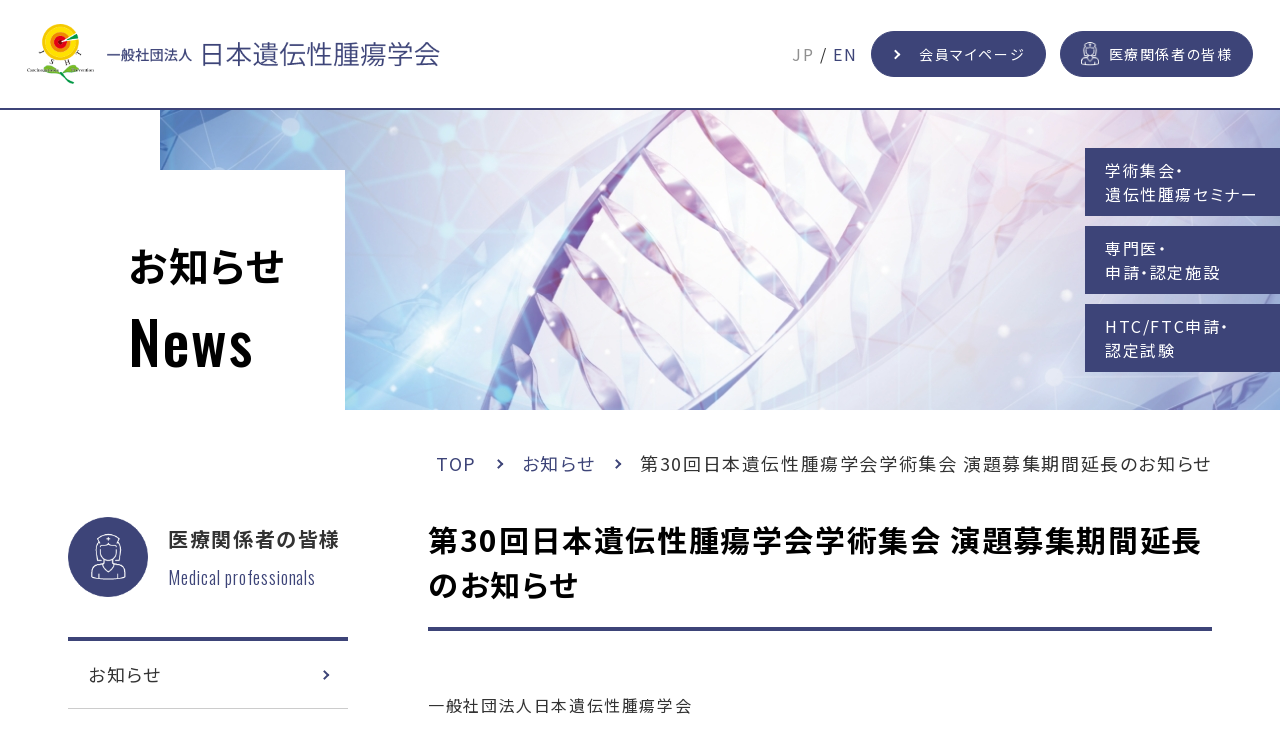

--- FILE ---
content_type: text/html; charset=UTF-8
request_url: https://jsht-info.jp/news/1968/
body_size: 7211
content:
<!DOCTYPE html>
<html lang="ja">
  <head>
    <meta charset="utf-8">
    <meta http-equiv="X-UA-Compatible" content="IE=edge">
    
    <meta name="viewport" content="width=device-width">
    <script src="https://cdn.jsdelivr.net/npm/viewport-extra@1.0.4/dist/viewport-extra.min.js"></script>
    <script>new ViewportExtra(375)</script>
    <meta name="description" content="日本遺伝性腫瘍学会の公式サイト（旧 日本家族性腫瘍学会）です。">
    <style>.l-page { visibility: hidden; }</style>
    <link rel="stylesheet" href="https://use.fontawesome.com/releases/v5.12.1/css/all.css">
    <link rel="preload" as="style" href="https://jsht-info.jp/assets/css/main.min.css" onload="this.onload=null;this.rel='stylesheet'">
    <link rel="preload" as="style" href="https://jsht-info.jp/assets/css/wp.css" onload="this.onload=null;this.rel='stylesheet'">
    <meta name='robots' content='index, follow, max-image-preview:large, max-snippet:-1, max-video-preview:-1' />

	<!-- This site is optimized with the Yoast SEO plugin v26.5 - https://yoast.com/wordpress/plugins/seo/ -->
	<title>医療関係者の皆様 | 第30回日本遺伝性腫瘍学会学術集会 演題募集期間延長のお知らせ  | 日本遺伝性腫瘍学会</title>
	<meta name="description" content="一般社団法人日本遺伝性腫瘍学会会員各位第30回日本遺伝性腫瘍学会学術集会の一般演題につきまして、募集期間を延長させていただくことになりましたのでご案内いたします。新しい締め切りは1月29日(月)となります。どうぞ皆様、奮ってご応募いただきますようお願い申しあげます。-------------------------------------------------------------------------　　募集締め切り：（旧）1月22日 (月)　　　　　　　　　（新）1月29日 (月)　　演題募集ページURL： https://www.congre.co.jp/jsht2024/endai/index.html-------------------------------------------------------------------------ご不明な点がございましたら下記運営事務局までお問い合わせください。多数のご応募をお待ちしております！◇第30回日本遺伝性腫瘍学会学術集会会期：2024年5月31日（金）～ 6月1日（土）会場：仙台国際センター会長：下平 秀樹（東北医科薬科大学医学部腫瘍内科学教室 教授）ホームページ：https://www.congre.co.jp/jsht2024/下平 秀樹第30回日本遺伝性腫瘍学会学術集会　会長―――――――――――――――――――――――――――――――――――第30回日本遺伝性腫瘍学会学術集会 運営事務局株式会社コングレ 東北支社〒980-0811仙台市青葉区一番町4-6-1 仙台第一生命タワービルディングTEL 022-723-3211 FAX 022-723-3210E-mail: jsht2024@congre.co.jp―――――――――――――――――――――――――――――――――――" />
	<link rel="canonical" href="https://jsht-info.jp/news/1968/" />
	<meta property="og:locale" content="ja_JP" />
	<meta property="og:type" content="article" />
	<meta property="og:title" content="医療関係者の皆様 | 第30回日本遺伝性腫瘍学会学術集会 演題募集期間延長のお知らせ  | 日本遺伝性腫瘍学会" />
	<meta property="og:description" content="一般社団法人日本遺伝性腫瘍学会会員各位第30回日本遺伝性腫瘍学会学術集会の一般演題につきまして、募集期間を延長させていただくことになりましたのでご案内いたします。新しい締め切りは1月29日(月)となります。どうぞ皆様、奮ってご応募いただきますようお願い申しあげます。-------------------------------------------------------------------------　　募集締め切り：（旧）1月22日 (月)　　　　　　　　　（新）1月29日 (月)　　演題募集ページURL： https://www.congre.co.jp/jsht2024/endai/index.html-------------------------------------------------------------------------ご不明な点がございましたら下記運営事務局までお問い合わせください。多数のご応募をお待ちしております！◇第30回日本遺伝性腫瘍学会学術集会会期：2024年5月31日（金）～ 6月1日（土）会場：仙台国際センター会長：下平 秀樹（東北医科薬科大学医学部腫瘍内科学教室 教授）ホームページ：https://www.congre.co.jp/jsht2024/下平 秀樹第30回日本遺伝性腫瘍学会学術集会　会長―――――――――――――――――――――――――――――――――――第30回日本遺伝性腫瘍学会学術集会 運営事務局株式会社コングレ 東北支社〒980-0811仙台市青葉区一番町4-6-1 仙台第一生命タワービルディングTEL 022-723-3211 FAX 022-723-3210E-mail: jsht2024@congre.co.jp―――――――――――――――――――――――――――――――――――" />
	<meta property="og:url" content="https://jsht-info.jp/news/1968/" />
	<meta property="og:site_name" content="日本遺伝性腫瘍学会 医療関係者サイト" />
	<meta property="article:modified_time" content="2024-01-22T07:59:40+00:00" />
	<meta name="twitter:card" content="summary_large_image" />
	<script type="application/ld+json" class="yoast-schema-graph">{"@context":"https://schema.org","@graph":[{"@type":"WebPage","@id":"https://jsht-info.jp/news/1968/","url":"https://jsht-info.jp/news/1968/","name":"医療関係者の皆様 | 第30回日本遺伝性腫瘍学会学術集会 演題募集期間延長のお知らせ  | 日本遺伝性腫瘍学会","isPartOf":{"@id":"https://jsht-info.jp/#website"},"datePublished":"2024-01-22T07:59:19+00:00","dateModified":"2024-01-22T07:59:40+00:00","description":"一般社団法人日本遺伝性腫瘍学会会員各位第30回日本遺伝性腫瘍学会学術集会の一般演題につきまして、募集期間を延長させていただくことになりましたのでご案内いたします。新しい締め切りは1月29日(月)となります。どうぞ皆様、奮ってご応募いただきますようお願い申しあげます。-------------------------------------------------------------------------　　募集締め切り：（旧）1月22日 (月)　　　　　　　　　（新）1月29日 (月)　　演題募集ページURL： https://www.congre.co.jp/jsht2024/endai/index.html-------------------------------------------------------------------------ご不明な点がございましたら下記運営事務局までお問い合わせください。多数のご応募をお待ちしております！◇第30回日本遺伝性腫瘍学会学術集会会期：2024年5月31日（金）～ 6月1日（土）会場：仙台国際センター会長：下平 秀樹（東北医科薬科大学医学部腫瘍内科学教室 教授）ホームページ：https://www.congre.co.jp/jsht2024/下平 秀樹第30回日本遺伝性腫瘍学会学術集会　会長―――――――――――――――――――――――――――――――――――第30回日本遺伝性腫瘍学会学術集会 運営事務局株式会社コングレ 東北支社〒980-0811仙台市青葉区一番町4-6-1 仙台第一生命タワービルディングTEL 022-723-3211 FAX 022-723-3210E-mail: jsht2024@congre.co.jp―――――――――――――――――――――――――――――――――――","breadcrumb":{"@id":"https://jsht-info.jp/news/1968/#breadcrumb"},"inLanguage":"ja","potentialAction":[{"@type":"ReadAction","target":["https://jsht-info.jp/news/1968/"]}]},{"@type":"BreadcrumbList","@id":"https://jsht-info.jp/news/1968/#breadcrumb","itemListElement":[{"@type":"ListItem","position":1,"name":"ホーム","item":"https://jsht-info.jp/"},{"@type":"ListItem","position":2,"name":"お知らせ","item":"https://jsht-info.jp/news/"},{"@type":"ListItem","position":3,"name":"第30回日本遺伝性腫瘍学会学術集会 演題募集期間延長のお知らせ"}]},{"@type":"WebSite","@id":"https://jsht-info.jp/#website","url":"https://jsht-info.jp/","name":"日本遺伝性腫瘍学会 医療関係者サイト","description":"（旧 日本家族性腫瘍学会）","publisher":{"@id":"https://jsht-info.jp/#organization"},"potentialAction":[{"@type":"SearchAction","target":{"@type":"EntryPoint","urlTemplate":"https://jsht-info.jp/?s={search_term_string}"},"query-input":{"@type":"PropertyValueSpecification","valueRequired":true,"valueName":"search_term_string"}}],"inLanguage":"ja"},{"@type":"Organization","@id":"https://jsht-info.jp/#organization","name":"日本遺伝性腫瘍学会 公式サイト","url":"https://jsht-info.jp/","logo":{"@type":"ImageObject","inLanguage":"ja","@id":"https://jsht-info.jp/#/schema/logo/image/","url":"https://jsht-info.jp/wp/wp-content/uploads/2021/03/logo.png","contentUrl":"https://jsht-info.jp/wp/wp-content/uploads/2021/03/logo.png","width":621,"height":91,"caption":"日本遺伝性腫瘍学会 公式サイト"},"image":{"@id":"https://jsht-info.jp/#/schema/logo/image/"}}]}</script>
	<!-- / Yoast SEO plugin. -->


<link rel="alternate" title="oEmbed (JSON)" type="application/json+oembed" href="https://jsht-info.jp/wp-json/oembed/1.0/embed?url=https%3A%2F%2Fjsht-info.jp%2Fnews%2F1968%2F" />
<link rel="alternate" title="oEmbed (XML)" type="text/xml+oembed" href="https://jsht-info.jp/wp-json/oembed/1.0/embed?url=https%3A%2F%2Fjsht-info.jp%2Fnews%2F1968%2F&#038;format=xml" />
<style id='wp-img-auto-sizes-contain-inline-css' type='text/css'>
img:is([sizes=auto i],[sizes^="auto," i]){contain-intrinsic-size:3000px 1500px}
/*# sourceURL=wp-img-auto-sizes-contain-inline-css */
</style>
<style id='wp-emoji-styles-inline-css' type='text/css'>

	img.wp-smiley, img.emoji {
		display: inline !important;
		border: none !important;
		box-shadow: none !important;
		height: 1em !important;
		width: 1em !important;
		margin: 0 0.07em !important;
		vertical-align: -0.1em !important;
		background: none !important;
		padding: 0 !important;
	}
/*# sourceURL=wp-emoji-styles-inline-css */
</style>
<link rel="https://api.w.org/" href="https://jsht-info.jp/wp-json/" /><link rel="EditURI" type="application/rsd+xml" title="RSD" href="https://jsht-info.jp/wp/xmlrpc.php?rsd" />

<link rel='shortlink' href='https://jsht-info.jp/?p=1968' />
        <!-- Global site tag (gtag.js) - Google Analytics -->
    <script async src="https://www.googletagmanager.com/gtag/js?id=G-94JEEC517Q"></script>
    <script>
    window.dataLayer = window.dataLayer || [];
    function gtag(){dataLayer.push(arguments);}
    gtag('js', new Date());

    gtag('config', 'G-94JEEC517Q');
    </script>
  </head>
  <body>
    <div class="l-page">

          <header class="l-header">
    <div class="l-header__in"><a class="u-h-o" href="https://jsht-info.jp/"><img class="l-header__logo" src="https://jsht-info.jp/assets/images/common/logo.png" alt="一般社会法人 日本遺伝性腫瘍学会"></a>
      <div class="l-header__hamburger js-hamburger u-dn-pc">
        <div class="l-header__hamburger__line"><span></span><span></span><span></span>
        </div>
      </div>
      <ul class="l-header__nav js-hamburger-cont">
        <li class="l-header__nav--lang"><span>JP</span>&nbsp;/&nbsp;<a href="https://jsht-info.jp/en/medical_personnel/">EN</a></li>
        <li><a class="l-header__nav-link icon-member js-header-link js-header-link--member" href="https://gkb.jp/s/jsht/login" target="_blank">会員マイページ</a></li>
        <li class="u-mt-sp-20 u-mt-tb-20"><a class="l-header__nav-link icon-medical js-header-link js-header-link--medical" href="https://jsht-info.jp/medical_personnel/">医療関係者の皆様</a></li>
      </ul>
    </div>
  </header>          <div class="l-contents" data-page-id="" data-page-parent="" data-page-category="">
        <!-- Start to define the main content.-->
        <div class="l-contents__separate-side u-dn-pc">
          <div class="l-side__header"><img class="l-side__header__icon" src="https://jsht-info.jp/assets/images/common/icon_medical_circle_pc.png" alt="">
            <div class="l-side__header__tle">
              <p>医療関係者の皆様</p>
              <p class="l-side__header__tle--en">Medical professionals</p>
            </div>
          </div>
                    <nav class="l-side__body">
            <ul class="l-side__nav">
              <li><a class="l-side__nav-link js-side-link js-side-parent--news" href="https://jsht-info.jp/medical_personnel">お知らせ</a></li>
              <li>
                <p class="l-side__nav-link js-side-link js-side-parent js-side-parent--outline">学会概要</p>
                <div class="l-side__nav__child js-side-child">
                  <ul class="l-side__nav__child__link">
                    <li><a class="l-side__nav__child__link-item js-side-id--greeting" href="https://jsht-info.jp/medical_personnel/outline/greeting/">理事長挨拶</a></li>
                    <li><a class="l-side__nav__child__link-item js-side-id--history" href="https://jsht-info.jp/medical_personnel/outline/history/">沿革</a></li>
                    <li><a class="l-side__nav__child__link-item" href="https://jsht-info.jp/wp/wp-content/uploads/2025/06/jsht_chairman.pdf" target="_blank">歴代理事長</a></li>
                    <li><a class="l-side__nav__child__link-item js-side-id--director" href="https://jsht-info.jp/medical_personnel/outline/director/">役員・評議員</a></li>
                    <li><a class="l-side__nav__child__link-item js-side-id--committee" href="https://jsht-info.jp/medical_personnel/outline/committee/">委員会・部会</a></li>
                    <li><a class="l-side__nav__child__link-item" href="https://jsht-info.jp/wp/wp-content/uploads/2023/07/teikan_v2023_06.pdf" target="_blank">定款</a></li>
                    <li><a class="l-side__nav__child__link-item" href="https://jsht-info.jp/wp/wp-content/uploads/2025/10/teikan_saisokuv2025_10.pdf" target="_blank">定款細則</a></li>
            https://jsht-info.jp/wp/wp-content/uploads/2025/03/teikan_saisokuv2025_03.pdf        <li><a class="l-side__nav__child__link-item" href="https://jsht-info.jp/wp/wp-content/uploads/2025/10/club.pdf" target="_blank">各種委員会・部会規約</a></li>
                    <li><a class="l-side__nav__child__link-item" href="https://jsht-info.jp/wp/wp-content/uploads/2025/03/election_bylawsv2025_03.pdf" target="_blank">理事選挙施行細則</a></li>
                    <li><a class="l-side__nav__child__link-item" href="https://jsht-info.jp/wp/wp-content/uploads/2025/03/councilors_election_bylawsv2025_03.pdf" target="_blank">評議員選出細則</a></li>
                    <li><a class="l-side__nav__child__link-item" href="https://jsht-info.jp/wp/wp-content/uploads/2025/06/JSHT_local-association_2024_1018.pdf" target="_blank">地方会規程</a></li>
                    <li><a class="l-side__nav__child__link-item" href="https://jsht-info.jp/medical_personnel/outline/ethics_review_board/">倫理審査委員会規程</a></li>
                    <li><a class="l-side__nav__child__link-item" href="https://jsht-info.jp/medical_personnel/outline/coi/">COIに関する指針</a></li>
                    <li><a class="l-side__nav__child__link-item" href="https://jsht-info.jp/wp/wp-content/uploads/2023/07/reprinting.pdf" target="_blank">転載に関する規程</a></li>
                    <li><a class="l-side__nav__child__link-item" href="https://jsht-info.jp/assets/images/common/adjournment_reunion.pdf" target="_blank">休会・復会規程</a></li>
                    <li><a class="l-side__nav__child__link-item js-side-id--minutes" href="https://jsht-info.jp/medical_personnel/outline/minutes/">理事会・評議員会報告</a></li>
                  </ul>
                </div>
              </li>
              <li>
                <p class="l-side__nav-link js-side-link js-side-parent js-side-parent--project">学術活動・機関誌・Newsletter</p>
                <div class="l-side__nav__child js-side-child">
                  <ul class="l-side__nav__child__link">
                    <li><a class="l-side__nav__child__link-item js-side-id--annual_meeting" href="https://jsht-info.jp/medical_personnel/project/annual_meeting/">学術集会</a></li>
                    <li><a class="l-side__nav__child__link-item js-side-id--successive_annual_meeting" href="https://jsht-info.jp/wp/wp-content/uploads/2024/07/successive_annual_meeting.pdf" target="_blank">歴代学術集会</a></li>
                    <li><a class="l-side__nav__child__link-item js-side-id--seminar" href="http://totalmap.co.jp/seminar-jsht/index.html" target="_blank">遺伝性腫瘍セミナー</a></li>
                    <li><a class="l-side__nav__child__link-item js-side-id--bulletin" href="https://jsht-info.jp/medical_personnel/project/bulletin/">学会誌＆Newsletter</a></li>
                    <li><a class="l-side__nav__child__link-item js-side-id--backnumber" href="https://jsht-info.jp/medical_personnel/project/bulletin/backnumber.html">バックナンバー</a></li>
                    <li><a class="l-side__nav__child__link-item js-side-id--guideline" href="https://jsht-info.jp/medical_personnel/project/guideline/">ガイドライン</a></li>
                    <li><a class="l-side__nav__child__link-item js-side-id--working_groups" href="https://jsht-info.jp/medical_personnel/project/working_groups/">作業部会</a></li>
                    <li><a class="l-side__nav__child__link-item js-side-id--travelgrant" href="https://jsht-info.jp/medical_personnel/project/travelgrant/">トラベルグラント</a></li>
                    <li><a class="l-side__nav__child__link-item js-side-id--data" href="https://jsht-info.jp/medical_personnel/project/data/">診療資料集</a></li>
                  </ul>
                </div>
              </li>
              <li>
                <p class="l-side__nav-link js-side-link js-side-parent js-side-parent--information">関連情報</p>
                <div class="l-side__nav__child js-side-child">
                  <ul class="l-side__nav__child__link">
                    <li><a class="l-side__nav__child__link-item js-side-id--allied_meeting" href="https://jsht-info.jp/medical_personnel/information/allied_meeting/">関連集会</a></li>
                    <li><a class="l-side__nav__child__link-item js-side-id--topics" href="https://jsht-info.jp/medical_personnel/information/topics/">Topics</a></li>
                    <li><a class="l-side__nav__child__link-item js-side-id--opinion" href="https://jsht-info.jp/medical_personnel/information/opinion/">ゲノム診療に関する指針・見解</a></li>
                    <li><a class="l-side__nav__child__link-item js-side-id--link" href="https://jsht-info.jp/medical_personnel/information/link/">疾患別ガイドラインリンク</a></li>
                  </ul>
                </div>
              </li>
              <li><a class="l-side__nav-link js-side-link js-side-parent--patients_assoc" href="https://jsht-info.jp/medical_personnel/patients_assoc/">患者会</a></li>
              <li><a class="l-side__nav-link js-side-link js-side-parent--admission" href="https://jsht-info.jp/medical_personnel/admission/">入会案内</a></li>
              <li>
                <p class="l-side__nav-link js-side-link js-side-parent js-side-parent--specialist">専門医・HTC/FTC</p>
                <div class="l-side__nav__child js-side-child">
                  <ul class="l-side__nav__child__link">
                    <li><a class="l-side__nav__child__link-item js-side-id--coordinator" href="https://jsht-info.jp/medical_personnel/specialist/fcc/coordinator.html">HTC制度（遺伝性腫瘍コーディネーター）</a></li>
                    <li><a class="l-side__nav__child__link-item js-side-id--counselor" href="https://jsht-info.jp/medical_personnel/specialist/fcc/counselor.html">FTC制度（家族性腫瘍カウンセラー）</a></li>
                    <li><a class="l-side__nav__child__link-item js-side-id--htc_ftc_news" href="https://jsht-info.jp/medical_personnel/specialist/htc_ftc_news/">HTC/FTC制度に関するお知らせ</a></li>
                    <li><a class="l-side__nav__child__link-item" href="https://jsht-info.jp/wp/wp-content/uploads/2025/07/HTC202507.pdf" target="_blank">HTC一覧</a></li>
                    <li><a class="l-side__nav__child__link-item" href="https://jsht-info.jp/wp/wp-content/uploads/2025/06/FTC202504.pdf" target="_blank">FTC一覧</a></li>
                    <!-- <li><a class="l-side__nav__child__link-item js-side-id--familiar_tumors" href="https://jsht-info.jp/medical_personnel/specialist/familiar_tumors/">専門医制度</a></li> -->
                    <li><a class="l-side__nav__child__link-item js-side-id--specialist01" href="https://jsht-info.jp/medical_personnel/specialist/fcc/specialist01.html">遺伝性腫瘍専門医</a></li>
                      <li><a class="l-side__nav__child__link-item js-side-id--specialist02" href="https://jsht-info.jp/medical_personnel/specialist/fcc/specialist02.html">遺伝性腫瘍指導医</a></li>
                      <li><a class="l-side__nav__child__link-item js-side-id--specialist03" href="https://jsht-info.jp/medical_personnel/specialist/fcc/specialist03.html">遺伝性腫瘍研修施設</a></li>
                  </ul>
                </div>
              </li>
              <li><a class="l-side__nav-link js-side-link js-side-parent--admission" href="https://jsht-info.jp/e_learning/">E-learning</a></li>
            </ul>
          </nav>
            <!-- <a href="https://www.iden-gan.jp/" class="u-mb-20" target="_blank"><img src="https://jsht-info.jp/assets/images/common/side_bnr03.png" alt="遺伝とがんについて知ろう"></a>
            <a href="https://www.herusu-shuppan.co.jp/043-2/" class="u-mb-20" target="_blank"><img src="https://jsht-info.jp/assets/images/common/side_bnr01.png" alt="遺伝性腫瘍専門医テキストブック"></a>
            <a href="https://www.herusu-shuppan.co.jp/042-2/" target="_blank"><img src="https://jsht-info.jp/assets/images/common/side_bnr02.png" alt="遺伝性腫瘍ケーススタディー100"></a> -->        </div>
        <div class="l-heading">
          <div class="l-heading__body"><img class="l-heading__img" src="https://jsht-info.jp/assets/images/common/mv.jpg" alt=""/>
            <ul class="l-heading__list u-dn-sp">
              <li><a class="l-heading__list-item" href="https://jsht-info.jp/medical_personnel/project/annual_meeting/">学術集会・<br>遺伝性腫瘍セミナー</a></li>
              <li><a class="l-heading__list-item u-mt-10" href="https://jsht-info.jp/medical_personnel/specialist/familiar_tumors/">専門医・<br>申請・認定施設</a></li>
              <li><a class="l-heading__list-item u-mt-10" href="https://jsht-info.jp/medical_personnel/specialist/htc_ftc_news/">HTC/FTC申請・<br>認定試験</a></li>
            </ul>
          </div>
          <div class="l-contents__in c-flex">
            <h1 class="l-heading__tle">
              <p>お知らせ</p>
              <p class="l-heading__tle--en">News</p>
            </h1>
          </div>
          <div class="l-contents__in">
            <ul class="p-breadcrumbs">
              <li class="p-breadcrumbs__list"><a class="p-breadcrumbs__list-link" href="https://jsht-info.jp/">TOP</a></li>
              <li class="p-breadcrumbs__list"><a class="p-breadcrumbs__list-link" href="https://jsht-info.jp/medical_personnel/">お知らせ</a></li>
              <li class="p-breadcrumbs__list">第30回日本遺伝性腫瘍学会学術集会 演題募集期間延長のお知らせ</li>
            </ul>
          </div>
        </div>
        <div class="l-contents__in l-contents__separate">
          <div class="l-contents__separate-side u-dn-sp u-dn-tb">
            <div class="l-side__header"><img class="l-side__header__icon" src="https://jsht-info.jp/assets/images/common/icon_medical_circle_pc.png" alt="">
              <div class="l-side__header__tle">
                <p>医療関係者の皆様</p>
                <p class="l-side__header__tle--en">Medical professionals</p>
              </div>
            </div>
             <nav class="l-side__body u-mb-40">
              <ul class="l-side__nav">
                <li><a class="l-side__nav-link js-side-link js-side-parent--news" href="https://jsht-info.jp/medical_personnel">お知らせ</a></li>
                <li>
                  <p class="l-side__nav-link js-side-link js-side-parent js-side-parent--outline">学会概要</p>
                  <div class="l-side__nav__child js-side-child">
                    <ul class="l-side__nav__child__link">
                      <li><a class="l-side__nav__child__link-item js-side-id--greeting" href="https://jsht-info.jp/medical_personnel/outline/greeting/">理事長挨拶</a></li>
                      <li><a class="l-side__nav__child__link-item js-side-id--history" href="https://jsht-info.jp/medical_personnel/outline/history/">沿革</a></li>
                      <li><a class="l-side__nav__child__link-item" href="https://jsht-info.jp/wp/wp-content/uploads/2025/06/jsht_chairman.pdf" target="_blank">歴代理事長</a></li>
                      <li><a class="l-side__nav__child__link-item js-side-id--director" href="https://jsht-info.jp/medical_personnel/outline/director/">役員・評議員</a></li>
                      <li><a class="l-side__nav__child__link-item js-side-id--committee" href="https://jsht-info.jp/medical_personnel/outline/committee/">委員会・部会</a></li>
                      <li><a class="l-side__nav__child__link-item" href="https://jsht-info.jp/wp/wp-content/uploads/2023/07/teikan_v2023_06.pdf" target="_blank">定款</a></li>
                      <li><a class="l-side__nav__child__link-item" href="https://jsht-info.jp/wp/wp-content/uploads/2025/10/teikan_saisokuv2025_10.pdf" target="_blank">定款細則</a></li>
                      <li><a class="l-side__nav__child__link-item" href="https://jsht-info.jp/wp/wp-content/uploads/2025/10/club.pdf" target="_blank">各種委員会・部会規約</a></li>
                      <li><a class="l-side__nav__child__link-item" href=https://jsht-info.jp/wp/wp-content/uploads/2025/03/election_bylawsv2025_03.pdf" target="_blank">理事選挙施行細則</a></li>
                      <li><a class="l-side__nav__child__link-item" href="https://jsht-info.jp/wp/wp-content/uploads/2025/03/councilors_election_bylawsv2025_03.pdf" target="_blank">評議員選出細則</a></li>
                      <li><a class="l-side__nav__child__link-item" href="https://jsht-info.jp/wp/wp-content/uploads/2025/06/JSHT_local-association_2024_1018.pdf" target="_blank">地方会規程</a></li>
                      <li><a class="l-side__nav__child__link-item" href="https://jsht-info.jp/medical_personnel/outline/ethics_review_board/">倫理審査委員会規程</a></li>
                        <li><a class="l-side__nav__child__link-item" href="https://jsht-info.jp/medical_personnel/outline/coi/">COIに関する指針</a></li>
                      <li><a class="l-side__nav__child__link-item" href="https://jsht-info.jp/wp/wp-content/uploads/2023/07/reprinting.pdf" target="_blank">転載に関する規程</a></li>
                      <li><a class="l-side__nav__child__link-item" href="https://jsht-info.jp/assets/images/common/adjournment_reunion.pdf" target="_blank">休会・復会規程</a></li>
                      <li><a class="l-side__nav__child__link-item js-side-id--minutes" href="https://jsht-info.jp/medical_personnel/outline/minutes/">理事会・評議員会報告</a></li>
                    </ul>
                  </div>
                </li>
                <li>
                  <p class="l-side__nav-link js-side-link js-side-parent js-side-parent--project">学術活動・機関誌・Newsletter</p>
                  <div class="l-side__nav__child js-side-child">
                    <ul class="l-side__nav__child__link">
                      <li><a class="l-side__nav__child__link-item js-side-id--annual_meeting" href="https://jsht-info.jp/medical_personnel/project/annual_meeting/">学術集会</a></li>
                      <li><a class="l-side__nav__child__link-item js-side-id--successive_annual_meeting" href="https://jsht-info.jp/wp/wp-content/uploads/2025/11/successive_annual_meeting31.pdf" target="_blank">歴代学術集会</a></li>
                      <li><a class="l-side__nav__child__link-item js-side-id--seminar" href="http://totalmap.co.jp/seminar-jsht/index.html" target="_blank">遺伝性腫瘍セミナー</a></li>
                      <li><a class="l-side__nav__child__link-item js-side-id--bulletin" href="https://jsht-info.jp/medical_personnel/project/bulletin/">学会誌＆Newsletter</a></li>
                      <li><a class="l-side__nav__child__link-item js-side-id--backnumber" href="https://jsht-info.jp/medical_personnel/project/bulletin/backnumber.html">バックナンバー</a></li>
                      <li><a class="l-side__nav__child__link-item js-side-id--guideline" href="https://jsht-info.jp/medical_personnel/project/guideline/">ガイドライン</a></li>
                      <li><a class="l-side__nav__child__link-item js-side-id--working_groups" href="https://jsht-info.jp/medical_personnel/project/working_groups/">作業部会</a></li>
                      <li><a class="l-side__nav__child__link-item js-side-id--travelgrant" href="https://jsht-info.jp/medical_personnel/project/travelgrant/">トラベルグラント</a></li>
                      <li><a class="l-side__nav__child__link-item js-side-id--data" href="https://jsht-info.jp/medical_personnel/project/data/">診療資料アーカイブ</a></li>
                    </ul>
                  </div>
                </li>
                <li>
                  <p class="l-side__nav-link js-side-link js-side-parent js-side-parent--information">関連情報</p>
                  <div class="l-side__nav__child js-side-child">
                    <ul class="l-side__nav__child__link">
                      <li><a class="l-side__nav__child__link-item js-side-id--allied_meeting" href="https://jsht-info.jp/medical_personnel/information/allied_meeting/">関連集会</a></li>
                      <li><a class="l-side__nav__child__link-item js-side-id--topics" href="https://jsht-info.jp/medical_personnel/information/topics/">Topics</a></li>
                      <li><a class="l-side__nav__child__link-item js-side-id--opinion" href="https://jsht-info.jp/medical_personnel/information/opinion/">ゲノム診療に関する指針・見解</a></li>
                      <li><a class="l-side__nav__child__link-item js-side-id--link" href="https://jsht-info.jp/medical_personnel/information/link/">疾患別ガイドラインリンク</a></li>
                    </ul>
                  </div>
                </li>
                <li><a class="l-side__nav-link js-side-link js-side-parent--patients_assoc" href="https://jsht-info.jp/medical_personnel/patients_assoc/">患者会</a></li>
                <li><a class="l-side__nav-link js-side-link js-side-parent--admission" href="https://jsht-info.jp/medical_personnel/admission/">入会案内</a></li>
                <li>
                  <p class="l-side__nav-link js-side-link js-side-parent js-side-parent--specialist">専門医・<br>HTC/FTC</p>
                  <div class="l-side__nav__child js-side-child">
                    <ul class="l-side__nav__child__link">
                    <!-- <li><a class="l-side__nav__child__link-item js-side-id--familiar_tumors" href="https://jsht-info.jp/medical_personnel/specialist/familiar_tumors/">専門医制度</a></li> -->
                      <li><a class="l-side__nav__child__link-item js-side-id--specialist01" href="https://jsht-info.jp/medical_personnel/specialist/fcc/specialist01.html">遺伝性腫瘍専門医</a></li>
                      <li><a class="l-side__nav__child__link-item js-side-id--specialist02" href="https://jsht-info.jp/medical_personnel/specialist/fcc/specialist02.html">遺伝性腫瘍指導医</a></li>
                      <li><a class="l-side__nav__child__link-item js-side-id--specialist03" href="https://jsht-info.jp/medical_personnel/specialist/fcc/specialist03.html">遺伝性腫瘍研修施設</a></li>
                      <li><a class="l-side__nav__child__link-item js-side-id--coordinator" href="https://jsht-info.jp/medical_personnel/specialist/fcc/coordinator.html">HTC制度（遺伝性腫瘍コーディネーター）</a></li>
                      <li><a class="l-side__nav__child__link-item js-side-id--counselor" href="https://jsht-info.jp/medical_personnel/specialist/fcc/counselor.html">FTC制度（家族性腫瘍カウンセラー）</a></li>
                      <li><a class="l-side__nav__child__link-item js-side-id--htc_ftc_news" href="https://jsht-info.jp/medical_personnel/specialist/htc_ftc_news/">HTC/FTC制度に関するお知らせ</a></li>
                      <li><a class="l-side__nav__child__link-item" href="https://jsht-info.jp/wp/wp-content/uploads/2025/07/HTC202507.pdf" target="_blank">HTC一覧</a></li>
                      <li><a class="l-side__nav__child__link-item" href="https://jsht-info.jp/wp/wp-content/uploads/2025/06/FTC202504.pdf" target="_blank">FTC一覧</a></li>
                    </ul>
                  </div>
                </li>
                <li><a class="l-side__nav-link js-side-link js-side-parent--admission" href="https://jsht-info.jp/e_learning/">E-learning</a></li>
              </ul>
            </nav>
            <a href="https://jsht-info.jp/medical_personnel/information/allied_meeting/" class="u-mb-20"><img src="https://jsht-info.jp/assets/images/common/bnr_allied_meeting.jpg" alt="第1回日本遺伝性腫瘍学会四国地方会 in 香川"></a>
            <a href="https://www.iden-gan.jp/" class="u-mb-20" target="_blank"><img src="https://jsht-info.jp/assets/images/common/side_bnr03.png" alt="遺伝とがんについて知ろう"></a>
            <a href="https://www.herusu-shuppan.co.jp/043-2/" class="u-mb-20" target="_blank"><img src="https://jsht-info.jp/assets/images/common/side_bnr01.png" alt="遺伝性腫瘍専門医テキストブック"></a>
            <a href="https://www.herusu-shuppan.co.jp/042-2/" class="u-mb-20" target="_blank"><img src="https://jsht-info.jp/assets/images/common/side_bnr02.png" alt="遺伝性腫瘍ケーススタディー100"></a>
            <a href="https://www.kanehara-shuppan.co.jp/books/detail.html?isbn=9784307204897&pc_mode_set=1" class="u-mb-20" target="_blank"><img src="https://jsht-info.jp/assets/images/common/side_bnr04.jpg" alt="遺伝性腫瘍症候群に関する多遺伝子パネル検査（MGPT）の手引き 2025年版"></a>
            <a href="https://jsht-info.jp/medical_personnel/specialist/fcc/coordinator.html"><img src="https://jsht-info.jp/assets/images/common/side_bnr05.jpg" alt="遺伝性腫瘍コーディネーターについて"></a>          </div>
          <div class="l-contents__separate-main">
            <h2 class="c-tle-line">第30回日本遺伝性腫瘍学会学術集会 演題募集期間延長のお知らせ</h2>
            <div class="p-cms__main">
                                <p><span>一般社団法人日本遺伝性腫瘍学会</span><br /><span>会員各位</span><br /><br /><span>第30回日本遺伝性腫瘍学会学術集会の一般演題につきまして、</span><br /><span>募集期間を延長させていただくことになりましたのでご案内いたします。</span><br /><br /><span>新しい締め切りは1月29日(月)となります。</span><br /><br /><span>どうぞ皆様、奮ってご応募いただきますようお願い申しあげます。</span><br /><br /><span>&#8212;&#8212;&#8212;&#8212;&#8212;&#8212;&#8212;&#8212;&#8212;&#8212;&#8212;&#8212;&#8212;&#8212;&#8212;&#8212;&#8212;&#8212;&#8212;&#8212;&#8212;&#8212;&#8212;&#8212;-</span><br /><br /><span>　　募集締め切り：（旧）1月22日 (月)</span><br /><span>　　　　　　　　　（新）1月29日 (月)</span><br /><br /><span>　　演題募集ページURL： <a href="https://www.congre.co.jp/jsht2024/endai/index.html">https://www.congre.co.jp/jsht2024/endai/index.html</a></span><br /><br /><span>&#8212;&#8212;&#8212;&#8212;&#8212;&#8212;&#8212;&#8212;&#8212;&#8212;&#8212;&#8212;&#8212;&#8212;&#8212;&#8212;&#8212;&#8212;&#8212;&#8212;&#8212;&#8212;&#8212;&#8212;-</span><br /><br /><span>ご不明な点がございましたら下記運営事務局までお問い合わせください。</span><br /><span>多数のご応募をお待ちしております！</span><br /><br /><br /><span>◇第30回日本遺伝性腫瘍学会学術集会</span><br /><span>会期：2024年5月31日（金）～ 6月1日（土）</span><br /><span>会場：仙台国際センター</span><br /><span>会長：下平 秀樹（東北医科薬科大学医学部腫瘍内科学教室 教授）</span><br /><span>ホームページ：<a href="https://www.congre.co.jp/jsht2024/">https://www.congre.co.jp/jsht2024/</a></span><br /><br /><br /><span>下平 秀樹</span><br /><span>第30回日本遺伝性腫瘍学会学術集会　会長</span><br /><br /><span>―――――――――――――――――――――――――――――――――――</span><br /><span>[演題登録に関するお問い合わせ先]</span><br /><span>第30回日本遺伝性腫瘍学会学術集会 運営事務局</span><br /><span>株式会社コングレ 東北支社</span><br /><span>〒980-0811</span><br /><span>仙台市青葉区一番町4-6-1 仙台第一生命タワービルディング</span><br /><span>TEL 022-723-3211 FAX 022-723-3210</span><br /><span>E-mail: jsht2024@congre.co.jp</span><br /><span>―――――――――――――――――――――――――――――――――――</span></p>            </div><!--p-cms__main-->
            
          </div>
        </div>
        <!-- End to define the main content.-->
      </div>
      <!-- Start to define the global fotter.-->
      <div class="u-dn-pc u-mb-40">
        <a href="https://jsht-info.jp/medical_personnel/information/allied_meeting/" class="u-mb-20 u-w-12"><img src="https://jsht-info.jp/assets/images/common/bnr_allied_meeting.jpg" alt="第1回日本遺伝性腫瘍学会四国地方会 in 香川" class="u-w-12"></a>
        <a href="https://www.iden-gan.jp/" class="u-mb-20 u-w-12" target="_blank"><img src="https://jsht-info.jp/assets/images/common/side_bnr03.png" alt="遺伝とがんについて知ろう" class="u-w-12"></a>
        <a href="https://www.herusu-shuppan.co.jp/043-2/" class="u-mb-20" target="_blank"><img src="https://jsht-info.jp/assets/images/common/side_bnr01.png" alt="遺伝性腫瘍専門医テキストブック"></a>
        <a href="https://www.herusu-shuppan.co.jp/042-2/" class="u-mb-20" target="_blank"><img src="https://jsht-info.jp/assets/images/common/side_bnr02.png" alt="遺伝性腫瘍ケーススタディー100"></a>
        <a href="https://www.kanehara-shuppan.co.jp/books/detail.html?isbn=9784307204897&pc_mode_set=1" class="u-mb-20" target="_blank"><img src="https://jsht-info.jp/assets/images/common/side_bnr04.jpg" alt="遺伝性腫瘍症候群に関する多遺伝子パネル検査（MGPT）の手引き 2025年版"></a>
        <a href="https://jsht-info.jp/medical_personnel/specialist/fcc/coordinator.html"><img src="https://jsht-info.jp/assets/images/common/side_bnr05.jpg" alt="遺伝性腫瘍コーディネーターについて"></a>
      </div>
      <footer class="l-footer">
        <div class="c-flex c-flex--hr-center u-lh-lg">
          <p>事務局：</p>
          <p>日本遺伝性腫瘍学会<br class="u-dn-tb u-dn-pc">（株式会社 へるす出版事業部内）<br>〒164-0001 東京都中野区中野２－２－３<br>E-mail: <a class="c-link-txt" href="m&#97;i&#108;t&#111;:&#106;sht@&#104;erus&#117;-&#115;hu&#112;&#112;&#97;&#110;&#46;c&#111;&#46;jp">&#106;sht@&#104;erus&#117;-&#115;hu&#112;&#112;&#97;&#110;&#46;c&#111;&#46;jp</a></p>
        </div>
        <p class="l-footer__copy u-mt-sm"><small>&copy;<b>一般社団法人</b>　日本遺伝性腫瘍学会</small></p>
      </footer>
      <!-- End to define the global fotter.-->
    </div>
    <script type="speculationrules">
{"prefetch":[{"source":"document","where":{"and":[{"href_matches":"/*"},{"not":{"href_matches":["/wp/wp-*.php","/wp/wp-admin/*","/wp/wp-content/uploads/*","/wp/wp-content/*","/wp/wp-content/plugins/*","/wp/wp-content/themes/iden/*","/*\\?(.+)"]}},{"not":{"selector_matches":"a[rel~=\"nofollow\"]"}},{"not":{"selector_matches":".no-prefetch, .no-prefetch a"}}]},"eagerness":"conservative"}]}
</script>
<script id="wp-emoji-settings" type="application/json">
{"baseUrl":"https://s.w.org/images/core/emoji/17.0.2/72x72/","ext":".png","svgUrl":"https://s.w.org/images/core/emoji/17.0.2/svg/","svgExt":".svg","source":{"concatemoji":"https://jsht-info.jp/wp/wp-includes/js/wp-emoji-release.min.js?ver=1188661f7fdf1ce23a463db2cf131c94"}}
</script>
<script type="module">
/* <![CDATA[ */
/*! This file is auto-generated */
const a=JSON.parse(document.getElementById("wp-emoji-settings").textContent),o=(window._wpemojiSettings=a,"wpEmojiSettingsSupports"),s=["flag","emoji"];function i(e){try{var t={supportTests:e,timestamp:(new Date).valueOf()};sessionStorage.setItem(o,JSON.stringify(t))}catch(e){}}function c(e,t,n){e.clearRect(0,0,e.canvas.width,e.canvas.height),e.fillText(t,0,0);t=new Uint32Array(e.getImageData(0,0,e.canvas.width,e.canvas.height).data);e.clearRect(0,0,e.canvas.width,e.canvas.height),e.fillText(n,0,0);const a=new Uint32Array(e.getImageData(0,0,e.canvas.width,e.canvas.height).data);return t.every((e,t)=>e===a[t])}function p(e,t){e.clearRect(0,0,e.canvas.width,e.canvas.height),e.fillText(t,0,0);var n=e.getImageData(16,16,1,1);for(let e=0;e<n.data.length;e++)if(0!==n.data[e])return!1;return!0}function u(e,t,n,a){switch(t){case"flag":return n(e,"\ud83c\udff3\ufe0f\u200d\u26a7\ufe0f","\ud83c\udff3\ufe0f\u200b\u26a7\ufe0f")?!1:!n(e,"\ud83c\udde8\ud83c\uddf6","\ud83c\udde8\u200b\ud83c\uddf6")&&!n(e,"\ud83c\udff4\udb40\udc67\udb40\udc62\udb40\udc65\udb40\udc6e\udb40\udc67\udb40\udc7f","\ud83c\udff4\u200b\udb40\udc67\u200b\udb40\udc62\u200b\udb40\udc65\u200b\udb40\udc6e\u200b\udb40\udc67\u200b\udb40\udc7f");case"emoji":return!a(e,"\ud83e\u1fac8")}return!1}function f(e,t,n,a){let r;const o=(r="undefined"!=typeof WorkerGlobalScope&&self instanceof WorkerGlobalScope?new OffscreenCanvas(300,150):document.createElement("canvas")).getContext("2d",{willReadFrequently:!0}),s=(o.textBaseline="top",o.font="600 32px Arial",{});return e.forEach(e=>{s[e]=t(o,e,n,a)}),s}function r(e){var t=document.createElement("script");t.src=e,t.defer=!0,document.head.appendChild(t)}a.supports={everything:!0,everythingExceptFlag:!0},new Promise(t=>{let n=function(){try{var e=JSON.parse(sessionStorage.getItem(o));if("object"==typeof e&&"number"==typeof e.timestamp&&(new Date).valueOf()<e.timestamp+604800&&"object"==typeof e.supportTests)return e.supportTests}catch(e){}return null}();if(!n){if("undefined"!=typeof Worker&&"undefined"!=typeof OffscreenCanvas&&"undefined"!=typeof URL&&URL.createObjectURL&&"undefined"!=typeof Blob)try{var e="postMessage("+f.toString()+"("+[JSON.stringify(s),u.toString(),c.toString(),p.toString()].join(",")+"));",a=new Blob([e],{type:"text/javascript"});const r=new Worker(URL.createObjectURL(a),{name:"wpTestEmojiSupports"});return void(r.onmessage=e=>{i(n=e.data),r.terminate(),t(n)})}catch(e){}i(n=f(s,u,c,p))}t(n)}).then(e=>{for(const n in e)a.supports[n]=e[n],a.supports.everything=a.supports.everything&&a.supports[n],"flag"!==n&&(a.supports.everythingExceptFlag=a.supports.everythingExceptFlag&&a.supports[n]);var t;a.supports.everythingExceptFlag=a.supports.everythingExceptFlag&&!a.supports.flag,a.supports.everything||((t=a.source||{}).concatemoji?r(t.concatemoji):t.wpemoji&&t.twemoji&&(r(t.twemoji),r(t.wpemoji)))});
//# sourceURL=https://jsht-info.jp/wp/wp-includes/js/wp-emoji-loader.min.js
/* ]]> */
</script>
    <script src="https://jsht-info.jp/assets/js/main.min.js" charset="UTF-8" async></script>
  </body>
</html>

--- FILE ---
content_type: text/css
request_url: https://jsht-info.jp/assets/css/main.min.css
body_size: 8958
content:
@charset "UTF-8";
@import url(https://fonts.googleapis.com/css2?family=Noto+Sans+JP:wght@400;500;700&family=Oswald:wght@300;500;700&display=swap);
@import url('https://fonts.googleapis.com/css2?family=Roboto:wght@300;400&display=swap');
/*! http://meyerweb.com/eric/tools/css/reset/
   v2.0 | 20110126
   License: none (public domain)
*/a,abbr,acronym,address,applet,article,aside,audio,b,big,blockquote,body,canvas,caption,center,cite,code,dd,del,details,dfn,div,dl,dt,em,embed,fieldset,figcaption,figure,footer,form,h1,h2,h3,h4,h5,h6,header,hgroup,html,i,iframe,img,ins,kbd,label,legend,li,mark,menu,nav,object,ol,output,p,pre,q,ruby,s,samp,section,small,span,strike,strong,sub,summary,sup,table,tbody,td,tfoot,th,thead,time,tr,tt,u,ul,var,video{margin:0;padding:0;border:0;font-size:100%;font:inherit;vertical-align:baseline}article,aside,details,figcaption,figure,footer,header,hgroup,main,menu,nav,section{display:block}img{max-width:100%;vertical-align:bottom}ol,ul{list-style:none}blockquote,q{quotes:none}blockquote:after,blockquote:before,q:after,q:before{content:'';content:none}table{border-collapse:collapse;border-spacing:0}*,:after,:before{-webkit-box-sizing:border-box;box-sizing:border-box}b,strong{font-weight:500}@font-face{font-family:plasma;src:url(../font/plasma.ttf?pc83rr) format("truetype"),url(../font/plasma.woff?pc83rr) format("woff"),url(../font/plasma.svg?pc83rr#plasma) format("svg");font-weight:400;font-style:normal;font-display:block}[class*=" c-icon-"]::before,[class^=c-icon-]::before{font-family:plasma!important;speak:never;font-style:normal;font-weight:400;font-variant:normal;text-transform:none;line-height:1;-webkit-font-smoothing:antialiased;-moz-osx-font-smoothing:grayscale}.c-icon-arrow:before{content:"\e900";margin-right:10px}.c-icon-arrow-primary::before{color:#b52222;content:"\e900";margin-right:10px}html{height:100%;font-size:62.5%}html.is-scrollPrevent{overflow:hidden}body{color:#333;font-size:1.6rem;font-family:"Noto Sans JP","游ゴシック体",YuGothic,"游ゴシック",Yu Gothic,"ヒラギノ角ゴ ProN W3","Hiragino Kaku Gothic ProN",sans-serif;line-height:1.5;letter-spacing:.1em;-webkit-font-smoothing:antialiased;-moz-osx-font-smoothing:grayscale;-webkit-font-feature-settings:'palt';font-feature-settings:'palt';word-wrap:break-word;-webkit-text-size-adjust:100%;position:relative;min-height:100%;overflow-y:scroll;-webkit-box-sizing:border-box;box-sizing:border-box}a{color:inherit;text-decoration:none;display:inline-block}img{max-width:100%;vertical-align:bottom}picture{display:block}b,strong{font-weight:700}button,input,select,textarea{outline:0;font-size:inherit;font-family:inherit;-webkit-appearance:none;-moz-appearance:none;appearance:none;border-radius:0;border:none}input{margin:0;border:none;-webkit-box-shadow:none;box-shadow:none}input[type=radio]{margin-top:0;margin-right:.5rem}select::-ms-expand{display:none}button{border:none;-webkit-box-shadow:none;box-shadow:none;background-color:transparent}.l-contents{max-width:100%}.l-contents__in{max-width:1600px;margin-left:auto;margin-right:auto;padding-left:5.33333vw;padding-right:5.33333vw}.l-contents__separate{padding-top:40px;padding-bottom:80px}.l-contents__separate-side{-webkit-box-flex:0;-ms-flex:none;flex:none;width:100%;padding-top:60px}.l-contents__separate-main{-webkit-box-flex:1;-ms-flex:auto;flex:auto}.l-header__in{width:100%;position:fixed;top:0;left:0;z-index:50;background-color:#fff;display:-webkit-box;display:-ms-flexbox;display:flex;-webkit-box-pack:justify;-ms-flex-pack:justify;justify-content:space-between;-webkit-box-align:center;-ms-flex-align:center;align-items:center;border-bottom:2px solid #3d4478;height:60px;padding:0 5.33333vw}.l-header__logo{width:32.29167vw;min-width:260px;max-width:620px}.l-header__hamburger{cursor:pointer}.l-header__hamburger__line{position:relative;width:36px;height:18px}.l-header__hamburger__line span{content:"";display:block;-webkit-transition:.4s;transition:.4s;background-color:#3d4478;border-radius:100px;position:absolute;left:0;width:100%;height:2px}.l-header__hamburger__line span:nth-of-type(1){top:0}.l-header__hamburger__line span:nth-of-type(2){top:50%;-webkit-transform:translateY(-50%);transform:translateY(-50%)}.l-header__hamburger__line span:nth-of-type(3){bottom:0}.is-active .l-header__hamburger__line span:nth-of-type(1){top:50%;-webkit-transform:translateY(-50%) rotate(-45deg);transform:translateY(-50%) rotate(-45deg)}.is-active .l-header__hamburger__line span:nth-of-type(2){opacity:0}.is-active .l-header__hamburger__line span:nth-of-type(3){top:50%;-webkit-transform:translateY(-50%) rotate(45deg);transform:translateY(-50%) rotate(45deg)}.l-header__nav{display:-webkit-box;display:-ms-flexbox;display:flex;-webkit-box-pack:justify;-ms-flex-pack:justify;justify-content:space-between;-webkit-box-align:center;-ms-flex-align:center;align-items:center}.btn-link,.l-header__nav-link,.p-top__header-link{color:#fff;border-radius:100px;border:1px solid #3d4478;background-color:#3d4478;height:46px;padding:0 20px;display:-webkit-box;display:-ms-flexbox;display:flex;-webkit-box-pack:center;-ms-flex-pack:center;justify-content:center;-webkit-box-align:center;-ms-flex-align:center;align-items:center;cursor:pointer;-webkit-transition:.4s;transition:.4s;font-size:1.4rem;font-size:clamp(1.4rem,.9375vw,1.8rem)}.is-active.p-top__header-link,.l-header__nav-link.is-active,.btn-link:hover,.l-header__nav-link:hover,.p-top__header-link:hover{color:#3d4478;background-color:#fff}.is-active.icon-member.p-top__header-link::before,.l-header__nav-link.is-active.icon-member::before,.l-header__nav-link:hover.icon-member::before,.p-top__header-link:hover.icon-member::before{border-color:#3d4478 #3d4478 transparent transparent}.is-active.icon-general.p-top__header-link::before,.l-header__nav-link.is-active.icon-general::before,.l-header__nav-link:hover.icon-general::before,.p-top__header-link:hover.icon-general::before{background-image:url(../images/common/icon_general_active.png)}.is-active.icon-medical.p-top__header-link::before,.l-header__nav-link.is-active.icon-medical::before,.l-header__nav-link:hover.icon-medical::before,.p-top__header-link:hover.icon-medical::before{background-image:url(../images/common/icon_medical_active.png)}.icon-member.p-top__header-link::before,.l-header__nav-link.icon-member::before{border-top:2px solid #fff;border-right:2px solid #fff;margin-right:20px;-webkit-transform:rotate(45deg);transform:rotate(45deg);content:"";display:block;width:7px;height:7px}.icon-general.p-top__header-link::before,.icon-medical.p-top__header-link::before,.l-header__nav-link.icon-general::before,.l-header__nav-link.icon-medical::before{margin-right:10px;background-size:contain;background-repeat:no-repeat;content:"";display:block;width:18px;height:24px}.icon-general.p-top__header-link::before,.l-header__nav-link.icon-general::before{background-image:url(../images/common/icon_general.png)}.icon-medical.p-top__header-link::before,.l-header__nav-link.icon-medical::before{background-image:url(../images/common/icon_medical.png)}.is-active.p-top__header-link,.l-header__nav-link.is-active{pointer-events:none}.l-heading__body{position:relative;display:-webkit-box;display:-ms-flexbox;display:flex;-webkit-box-pack:end;-ms-flex-pack:end;justify-content:flex-end}.l-heading__list{position:absolute;top:50%;right:0;-webkit-transform:translateY(-50%);transform:translateY(-50%)}.l-heading__list-item{color:#fff;min-width:195px;padding:10px 20px;background-color:#3d4478;cursor:pointer;-webkit-transition:.4s;transition:.4s}.l-heading__list-item:hover{opacity:.7}.l-heading__img{width:85.33333vw;height:100px;-o-object-fit:cover;object-fit:cover;font-family:"object-fit:cover;"}.l-heading__tle{color:#000;font-weight:700;background-color:#fff;display:-webkit-box;display:-ms-flexbox;display:flex;-webkit-box-pack:center;-ms-flex-pack:center;justify-content:center;-webkit-box-orient:vertical;-webkit-box-direction:normal;-ms-flex-direction:column;flex-direction:column;position:relative;z-index:2;font-size:2rem;font-size:clamp(2rem,3.33333vw,4rem);min-height:120px;padding:5.33333vw;margin-top:-80px}.l-heading__tle--en{font-family:Oswald,sans-serif;font-weight:500;font-size:2.8rem;font-size:clamp(2.8rem,5vw,6rem)}.l-side__header{display:-webkit-box;display:-ms-flexbox;display:flex;-webkit-box-align:center;-ms-flex-align:center;align-items:center;-webkit-box-pack:center;-ms-flex-pack:center;justify-content:center;padding-top:25px;padding-bottom:25px}.l-side__header__icon{width:10.66667vw;max-width:80px}.l-side__header__tle{font-weight:700;margin-left:20px;font-size:1.8rem;font-size:clamp(1.8rem,1.66667vw,2rem)}.l-side__header__tle--en{color:#3d4478;font-family:Oswald,sans-serif;font-weight:300;letter-spacing:.05em;font-size:1.4rem;font-size:clamp(1.4rem,1.5vw,1.8rem)}.l-side__nav-link{font-size:1.6rem;font-size:clamp(1.6rem,1.5vw,1.8rem);cursor:pointer;-webkit-transition:.4s;transition:.4s}.l-side__nav-link:hover{background-color:#ebecf1}.l-side__nav-link.is-active{background-color:#ebecf1}.l-side__nav-link.js-side-parent.is-active::after{-webkit-transform:translateY(-50%) rotate(135deg);transform:translateY(-50%) rotate(135deg)}.l-side__nav__child{display:none}.l-side__nav__child__link-item{position:relative;padding:20px 20px 20px 45px;cursor:pointer;-webkit-transition:.4s;transition:.4s;font-size:1.6rem;font-size:clamp(1.6rem,1.5vw,1.8rem)}.l-side__nav__child__link-item::before{border-top:2px solid #3d4478;border-right:2px solid #3d4478;-webkit-transform:translateY(-50%) rotate(45deg);transform:translateY(-50%) rotate(45deg);position:absolute;top:50%;left:20px;content:"";display:block;width:7px;height:7px}.l-side__nav__child__link-item.is-active{pointer-events:none}.l-footer{white-space: nowrap;border-top:2px solid #3d4478;font-size:1.4rem;font-size:clamp(1.4rem,1.5vw,1.8rem);padding:5.33333vw}.l-footer__copy{text-align: center; font-size:1.2rem;font-size:clamp(1.2rem,1.33333vw,1.6rem)}.l-page{overflow:hidden;visibility:visible}.c-btn-fill{display:inline-block;color:#fff;font-weight:700;border-radius:5px;background-color:#3d4478;position:relative;cursor:pointer;-webkit-transition:.4s;transition:.4s;padding:10px 20px 10px 35px}.c-btn-fill:hover{opacity:.7}.c-btn-fill::before{border-top:2px solid #fff;border-right:2px solid #fff;-webkit-transform:translateY(-50%) rotate(45deg);transform:translateY(-50%) rotate(45deg);content:"";display:block;width:7px;height:7px;position:absolute;top:50%;left:20px}.c-flex{display:-webkit-box;display:-ms-flexbox;display:flex}.c-flex--none{-webkit-box-flex:0;-ms-flex:none;flex:none}.c-flex--auto{-webkit-box-flex:1;-ms-flex:auto;flex:auto}.c-flex--wrap{-ms-flex-wrap:wrap;flex-wrap:wrap}.c-flex--col{-webkit-box-orient:vertical;-webkit-box-direction:normal;-ms-flex-direction:column;flex-direction:column}.c-flex--col-reverse{-webkit-box-orient:vertical;-webkit-box-direction:reverse;-ms-flex-direction:column-reverse;flex-direction:column-reverse}.c-flex--row-reverse{-webkit-box-orient:horizontal;-webkit-box-direction:reverse;-ms-flex-direction:row-reverse;flex-direction:row-reverse}.c-flex--hr-end{-webkit-box-pack:end;-ms-flex-pack:end;justify-content:flex-end}.c-flex--hr-center{-webkit-box-pack:center;-ms-flex-pack:center;justify-content:center}.c-flex--hr-between{-webkit-box-pack:justify;-ms-flex-pack:justify;justify-content:space-between}.c-flex--hr-around{-ms-flex-pack:distribute;justify-content:space-around}.c-flex--vt-start{-webkit-box-align:start;-ms-flex-align:start;align-items:flex-start}.c-flex--vt-end{-webkit-box-align:end;-ms-flex-align:end;align-items:flex-end}.c-flex--vt-center{-webkit-box-align:center;-ms-flex-align:center;align-items:center}.c-flex--vt-baseline{-webkit-box-align:baseline;-ms-flex-align:baseline;align-items:baseline}.c-img-fit--left{font-family:"object-fit:cover;object-position:left center;";-o-object-fit:cover;object-fit:cover;-o-object-position:left center;object-position:left center}.c-img-fit--right{font-family:"object-fit:cover;object-position:right center;";-o-object-fit:cover;object-fit:cover;-o-object-position:right center;object-position:right center}.c-img-fit--center{font-family:"object-fit:cover;object-position:center center;";-o-object-fit:cover;object-fit:cover;-o-object-position:center center;object-position:center center}.c-list-circle,.p-cms__main ul>li{line-height:1.85;padding-left:30px;position:relative}.c-list-circle::before,.p-cms__main ul>li::before{background-color:#3d4478;content:"";display:block;width:10px;height:10px;border-radius:50%;position:absolute;top:calc((1.85em - 10px)/ 2);left:0}.c-list-circle+.c-list-circle,.p-cms__main ul>.c-list-circle+li,.p-cms__main ul>li+.c-list-circle,.p-cms__main ul>li+li{margin-top:15px}.c-list-disc{line-height:1.85;padding-left:1em;position:relative}.c-list-disc::before{content:"・";display:block;position:absolute;top:0;left:0}.c-list-hash{line-height:1.85;padding-left:1em;text-indent:-1em}.c-list-hash::before{margin-right:.5em;content:"#";display:inline}.c-list-decimal{counter-reset:num 0}.c-list-decimal__item,.p-cms__main ol>li{line-height:1.85;padding-left:1.5em;text-indent:-1.5em}.c-list-decimal__item::before,.p-cms__main ol>li::before{counter-increment:num 1;content:counter(num) ".";color:#3d4478;display:inline;padding-right:.5em}.c-list-decimal__item+.c-list-decimal__item,.p-cms__main ol>.c-list-decimal__item+li,.p-cms__main ol>li+.c-list-decimal__item,.p-cms__main ol>li+li{margin-top:15px}.c-list-define{line-height:1.85}.c-list-define>dt{-webkit-box-flex:0;-ms-flex:none;flex:none;margin-right:10px}.c-list-define+.c-list-define{margin-top:20px}.c-link{line-height:1.85;padding-left:25px;position:relative}.c-link::before{border-top:2px solid #3d4478;border-right:2px solid #3d4478;-webkit-transform:rotate(45deg);transform:rotate(45deg);content:"";display:block;width:7px;height:7px;position:absolute;top:calc((2em - 10px)/ 2);left:0}.c-link+.c-link{margin-top:15px}.c-link-txt,.p-cms__main p a{color:#3d4478;text-decoration:underline;word-break:break-all;cursor:pointer;-webkit-transition:.4s;transition:.4s}.c-link-txt:hover,.p-cms__main p a:hover{opacity:.7}.c-link-txt.icon-pdf::after,.p-cms__main p a.icon-pdf::after{vertical-align:middle;content:"";display:inline-block;background-image:url(../images/common/icon_pdf.png);background-size:contain;background-position:center;background-repeat:no-repeat;width:25px;height:30px;margin-left:10px;margin-right:10px}.c-link-txt.icon-zip::after,.p-cms__main p a.icon-zip::after{vertical-align:middle;content:"";display:inline-block;background-image:url(../images/common/icon_zip.png);background-size:contain;background-position:center;background-repeat:no-repeat;width:25px;height:30px;margin-left:10px;margin-right:10px}.c-link-txt.icon-excel::after,.p-cms__main p a.icon-excel::after{vertical-align:middle;content:"";display:inline-block;background-image:url(../images/common/icon_excel.png);background-size:contain;background-position:center;background-repeat:no-repeat;width:25px;height:30px;margin-left:10px;margin-right:10px}.c-link-txt.icon-word::after,.p-cms__main p a.icon-word::after{vertical-align:middle;content:"";display:inline-block;background-image:url(../images/common/icon_word.png);background-size:contain;background-position:center;background-repeat:no-repeat;width:25px;height:30px;margin-left:10px;margin-right:10px}.c-link-txt.icon-external::after,.p-cms__main p a.icon-external::after{vertical-align:middle;content:"";display:inline-block;background-image:url(../images/common/icon_external.png);background-size:contain;background-position:center;background-repeat:no-repeat;width:20px;height:20px;margin-left:10px;margin-right:10px}.c-tle-line{color:#000;font-weight:700;border-bottom:4px solid #3d4478;font-size:2rem;font-size:clamp(2rem,2.5vw,3rem);padding-bottom:10px;margin-bottom:40px}.c-tle-box,.p-cms__main h3{color:#3d4478;font-weight:700;border:solid 1px #3d4478;padding:10px;margin-bottom:40px;font-size:1.8rem;font-size:clamp(1.8rem,1.66667vw,2rem)}.c-tle-circle,.p-cms__main h4{color:#3d4478;display:inline-block;font-size:1.4rem;font-weight:700;border:solid 1px #3d4478;border-radius:100px;padding:5px 20px;margin-bottom:15px}.c-tle-decimal--lg{color:#000;line-height:1.85;font-weight:700;display:-webkit-box;display:-ms-flexbox;display:flex;margin-bottom:40px;font-size:1.6rem;font-size:clamp(1.6rem,1.66667vw,2rem)}.c-tle-decimal--lg__num{margin-right:.5em;-webkit-box-flex:0;-ms-flex:none;flex:none}.c-tle-decimal--md{font-weight:700;padding-left:1.5em;text-indent:-1.5em}.c-box{line-height:1.85;border:solid 1px #ccc;background-color:#fff;padding:20px}.wp-pagenavi>a{display:inline-block;color:#fff;border-radius:5px;background-color:#3d4478;position:relative;margin-top:40px;cursor:pointer;-webkit-transition:.4s;transition:.4s}.wp-pagenavi>a:hover{opacity:.7}.wp-pagenavi>a::before{content:"";display:block;width:7px;height:7px}.wp-pagenavi>a+a{margin-left:20px}.wp-pagenavi .previouspostslink{padding:10px 20px 10px 35px}.wp-pagenavi .previouspostslink::before{border-top:2px solid #fff;border-left:2px solid #fff;-webkit-transform:translateY(-50%) rotate(-45deg);transform:translateY(-50%) rotate(-45deg);position:absolute;top:50%;left:20px}.wp-pagenavi .nextpostslink{padding:10px 35px 10px 20px}.wp-pagenavi .nextpostslink::before{border-top:2px solid #fff;border-right:2px solid #fff;-webkit-transform:translateY(-50%) rotate(45deg);transform:translateY(-50%) rotate(45deg);position:absolute;top:50%;right:20px}.p-cms__main blockquote,.p-cms__main figure,.p-cms__main h3,.p-cms__main h4,.p-cms__main ol,.p-cms__main p,.p-cms__main table,.p-cms__main ul{margin-top:30px}.p-cms__main h3{margin-top:40px}.p-cms__main h3+h4{margin-top:0}.p-cms__main h4{margin-bottom:0}.p-cms__main ol{counter-reset:num 0}.p-cms__main p{line-height:1.85}.p-cms__main p+p{margin-top:0}.p-cms__main p em{font-style:italic}.p-cms__main blockquote{background-color:#ebecf1;padding:20px}.p-cms__main blockquote>p{margin-top:0}.p-cms__main strong{color:#b52222}.p-cms__main table{width:100%;border-collapse:collapse}.p-cms__main table tr{border-bottom:1px solid #ccc}.p-cms__main table td,.p-cms__main table th{line-height:1.85;vertical-align:middle;padding:10px}.p-cms__main table th{color:#fff;background-color:#3d4478;text-align:left}.p-cms__main table th+th{border-left:1px solid #ccc}.p-cms__main table td+td{border-left:1px solid #ccc}.p-table{width:100%;border-collapse:collapse}.p-table__tr{border-bottom:1px solid #ccc}.p-table__th{color:#fff;background-color:#3d4478;min-width:200px}.p-table td,.p-table th{line-height:1.85;padding:20px;vertical-align:middle}.p-form-select{height:44px;position:relative}.p-form-select::after{content:'';border-bottom:2px solid #3d4478;border-right:2px solid #3d4478;position:absolute;top:50%;right:20px;-webkit-transform:translateY(-50%) rotate(45deg);transform:translateY(-50%) rotate(45deg);margin-top:-1px;width:7px;height:7px}.p-form-select>select{display:block;padding:10px;border:1px solid #ccc;width:100%;height:100%}.p-form-select>select:focus{outline:0}.p-breadcrumbs{display:-webkit-box;display:-ms-flexbox;display:flex;-webkit-box-pack:end;-ms-flex-pack:end;justify-content:flex-end;-webkit-box-align:center;-ms-flex-align:center;align-items:center;-ms-flex-wrap:wrap;flex-wrap:wrap;margin-top:-10px}.p-breadcrumbs__list{text-align:right;margin-top:10px;margin-left:20px;font-size:1.6rem;font-size:clamp(1.6rem,1.5vw,1.8rem)}.p-breadcrumbs__list:not(:last-of-type){padding-right:25px;position:relative}.p-breadcrumbs__list:not(:last-of-type)::after{border-top:2px solid #3d4478;border-right:2px solid #3d4478;-webkit-transform:translateY(-50%) rotate(45deg);transform:translateY(-50%) rotate(45deg);position:absolute;top:50%;right:0;content:"";display:block;width:7px;height:7px}.p-breadcrumbs__list-link{color:#3d4478;cursor:pointer;-webkit-transition:.4s;transition:.4s}.p-breadcrumbs__list-link:hover{opacity:.7}.p-tab{border-bottom:4px solid #3d4478;display:-webkit-box;display:-ms-flexbox;display:flex;-webkit-box-align:center;-ms-flex-align:center;align-items:center}.p-tab li+li{border-left:1px solid #ccc}.p-tab__item{text-align:center;height:90px;padding:20px;background-color:#ebecf1;display:-webkit-box;display:-ms-flexbox;display:flex;-webkit-box-pack:center;-ms-flex-pack:center;justify-content:center;-webkit-box-align:center;-ms-flex-align:center;align-items:center;cursor:pointer;-webkit-transition:.4s;transition:.4s}.p-tab__item:hover{color:#fff;background-color:#3d4478}.p-tab__item.is-active{color:#fff;background-color:#3d4478}.p-news>a{cursor:pointer;-webkit-transition:.4s;transition:.4s}.p-news>a:hover{opacity:.7}.p-news__list{display:-webkit-box;display:-ms-flexbox;display:flex;-webkit-box-align:center;-ms-flex-align:center;align-items:center;border-bottom:1px dotted #ccc;padding:20px 0}.p-news__list-date{color:#888;font-size:1.4rem;display:-webkit-box;display:-ms-flexbox;display:flex;-webkit-box-align:center;-ms-flex-align:center;align-items:center}.p-news__list-date::after{margin-left:20px;margin-right:20px;background-color:#ccc;content:"";display:inline-block;width:1px;height:20px}.p-news__list-tag{display:none;font-size:1.4rem;min-width:80px;margin-right:20px}.p-error{text-align:center;max-width:1000px;margin-left:auto;margin-right:auto;padding-left:5.33333vw;padding-right:5.33333vw;-webkit-box-sizing:content-box;box-sizing:content-box;padding-top:40px;padding-bottom:60px}.p-error__tle--en{color:#000;font-family:Oswald,sans-serif;font-weight:500;font-size:2.8rem;font-size:clamp(2.8rem,5vw,6rem)}.p-error__tle--jp{display:block;font-weight:700;margin-top:10px;font-size:2rem;font-size:clamp(2rem,2.5vw,3rem)}.p-error__box{color:#3d4478;font-weight:700;border:solid 1px #3d4478;padding:10px;font-size:1.8rem;font-size:clamp(1.8rem,1.66667vw,2rem)}.p-error__fill{display:inline-block;text-align:left;background-color:#ebecf1;padding:20px}.p-top{height:100%;min-height:100vh;background-image:url(../images/top/mv_bg.jpg);background-size:cover;background-position:center;background-repeat:no-repeat;padding:30px 5.33333vw 0}.p-top__header{display:-webkit-box;display:-ms-flexbox;display:flex;-webkit-box-pack:end;-ms-flex-pack:end;justify-content:flex-end}.p-top__logo{width:38.28125vw;min-width:335px;max-width:735px}.p-top__logo--en{font-family:Oswald,sans-serif;font-weight:500;text-align:center;margin-top:10px;font-size:1.4rem;font-size:clamp(1.4rem,4.16667vw,5rem)}.p-top__in{max-width:1100px;margin-left:auto;margin-right:auto;margin-top:20px}.p-top__link{color:#3d4478;display:-webkit-box;display:-ms-flexbox;display:flex;-webkit-box-align:center;-ms-flex-align:center;align-items:center;font-size:1.6rem;font-size:clamp(1.6rem,1.66667vw,2rem);cursor:pointer;-webkit-transition:.4s;transition:.4s}.p-top__link:hover{opacity:.7}.p-top__link::before{margin-right:20px;content:"";display:inline-block;background-image:url(../images/top/icon_arrow_circle.png);background-size:contain;background-position:center;background-repeat:no-repeat;width:40px;height:40px}.p-top__card{background-color:#fff;-webkit-box-shadow:0 0 20px 0 rgba(0,0,0,.1);box-shadow:0 0 20px 0 rgba(0,0,0,.1);cursor:pointer;-webkit-transition:.4s;transition:.4s;width:100%;padding:20px 5.33333vw}a.p-top__card:hover{opacity:.7}.p-top__card__icon{width:6.25vw;min-width:40px}.p-top__card__tle{font-weight:700;margin-left:20px;font-size:1.8rem;font-size:clamp(1.8rem,2.16667vw,2.6rem)}.p-top__card__tle--en{color:#3d4478;font-family:Oswald,sans-serif;font-weight:300;letter-spacing:.05em;font-size:1.4rem;font-size:clamp(1.4rem,1.5vw,1.8rem)}.p-top__card__desc{line-height:1.85;font-size:1.4rem;font-size:clamp(1.4rem,1.5vw,1.8rem);margin-top:20px}.p-top__footer{white-space: nowrap;font-size:1.4rem;font-size:clamp(1.4rem,1.5vw,1.8rem);padding:5.33333vw 0}.p-top__footer__copy{font-size:1.2rem;font-size:clamp(1.2rem,1.33333vw,1.6rem)}.u-c-white{color:#fff}.u-bg-white{background-color:#fff}.u-c-default{color:#333}.u-bg-default{background-color:#333}.u-c-black{color:#000}.u-bg-black{background-color:#000}.u-c-bace{color:#ebecf1}.u-bg-bace{background-color:#ebecf1}.u-c-gray-01{color:#ccc}.u-bg-gray-01{background-color:#ccc}.u-c-gray-02{color:#888}.u-bg-gray-02{background-color:#888}.u-c-natural{color:#3d4478}.u-bg-natural{background-color:#3d4478}.u-c-primary{color:#b52222}.u-bg-primary{background-color:#b52222}.u-c-cyan{color:#0080b1}.u-bg-cyan{background-color:#0080b1}.u-c-green{color:#519c85}.u-bg-green{background-color:#519c85}.u-c-purple{color:#9c519c}.u-bg-purple{background-color:#9c519c}.u-c-yellow{color:#9c8d51}.u-bg-yellow{background-color:#9c8d51}.u-dn{display:none}.u-ff-en{font-family:Oswald,sans-serif}.u-ff-gothic{font-family:"Noto Sans JP","游ゴシック体",YuGothic,"游ゴシック",Yu Gothic,"ヒラギノ角ゴ ProN W3","Hiragino Kaku Gothic ProN",sans-serif}.u-fw-bold{font-weight:700}.u-fw-medium{font-weight:500}.u-fw-normal{font-weight:400}.u-fw-light{font-weight:300}.u-h-o{cursor:pointer;-webkit-transition:.4s;transition:.4s}.u-h-o:hover{opacity:.7}.u-lh-1{line-height:1}.u-lh-lg{line-height:1.85}.u-lh-md{line-height:1.5}.u-mt-lg{margin-top:40px}.u-mb-lg{margin-bottom:40px}.u-mt-md{margin-top:40px}.u-mb-md{margin-bottom:40px}.u-mt-sm{margin-top:20px}.u-mb-sm{margin-bottom:20px}.u-mt-xs{margin-top:20px}.u-mb-xs{margin-bottom:20px}.u-mt-0{margin-top:0}.u-mt-5{margin-top:5px}.u-mt-10{margin-top:10px}.u-mt-15{margin-top:15px}.u-mt-20{margin-top:20px}.u-mt-25{margin-top:25px}.u-mt-30{margin-top:30px}.u-mt-35{margin-top:35px}.u-mt-40{margin-top:40px}.u-mt-45{margin-top:45px}.u-mt-50{margin-top:50px}.u-mt-55{margin-top:55px}.u-mt-60{margin-top:60px}.u-mt-65{margin-top:65px}.u-mt-70{margin-top:70px}.u-mt-75{margin-top:75px}.u-mt-80{margin-top:80px}.u-mt-85{margin-top:85px}.u-mt-90{margin-top:90px}.u-mt-95{margin-top:95px}.u-mt-100{margin-top:100px}.u-mb-0{margin-bottom:0}.u-mb-5{margin-bottom:5px}.u-mb-10{margin-bottom:10px}.u-mb-15{margin-bottom:15px}.u-mb-20{margin-bottom:20px}.u-mb-25{margin-bottom:25px}.u-mb-30{margin-bottom:30px}.u-mb-35{margin-bottom:35px}.u-mb-40{margin-bottom:40px}.u-mb-45{margin-bottom:45px}.u-mb-50{margin-bottom:50px}.u-mb-55{margin-bottom:55px}.u-mb-60{margin-bottom:60px}.u-mb-65{margin-bottom:65px}.u-mb-70{margin-bottom:70px}.u-mb-75{margin-bottom:75px}.u-mb-80{margin-bottom:80px}.u-mb-85{margin-bottom:85px}.u-mb-90{margin-bottom:90px}.u-mb-95{margin-bottom:95px}.u-mb-100{margin-bottom:100px}.u-mr-0{margin-right:0}.u-mr-5{margin-right:5px}.u-mr-10{margin-right:10px}.u-mr-15{margin-right:15px}.u-mr-20{margin-right:20px}.u-mr-25{margin-right:25px}.u-mr-30{margin-right:30px}.u-mr-35{margin-right:35px}.u-mr-40{margin-right:40px}.u-mr-45{margin-right:45px}.u-mr-50{margin-right:50px}.u-mr-55{margin-right:55px}.u-mr-60{margin-right:60px}.u-mr-65{margin-right:65px}.u-mr-70{margin-right:70px}.u-mr-75{margin-right:75px}.u-mr-80{margin-right:80px}.u-mr-85{margin-right:85px}.u-mr-90{margin-right:90px}.u-mr-95{margin-right:95px}.u-mr-100{margin-right:100px}.u-mr-a{margin-right:auto}.u-ml-0{margin-left:0}.u-ml-5{margin-left:5px}.u-ml-10{margin-left:10px}.u-ml-15{margin-left:15px}.u-ml-20{margin-left:20px}.u-ml-25{margin-left:25px}.u-ml-30{margin-left:30px}.u-ml-35{margin-left:35px}.u-ml-40{margin-left:40px}.u-ml-45{margin-left:45px}.u-ml-50{margin-left:50px}.u-ml-55{margin-left:55px}.u-ml-60{margin-left:60px}.u-ml-65{margin-left:65px}.u-ml-70{margin-left:70px}.u-ml-75{margin-left:75px}.u-ml-80{margin-left:80px}.u-ml-85{margin-left:85px}.u-ml-90{margin-left:90px}.u-ml-95{margin-left:95px}.u-ml-100{margin-left:100px}.u-ml-a{margin-left:auto}.u-pt-lg{padding-top:40px}.u-pb-lg{padding-bottom:40px}.u-pt-md{padding-top:40px}.u-pb-md{padding-bottom:40px}.u-pt-sm{padding-top:20px}.u-pb-sm{padding-bottom:20px}.u-pt-xs{padding-top:20px}.u-pb-xs{padding-bottom:20px}.u-pt-0{padding-top:0}.u-pt-5{padding-top:5px}.u-pt-10{padding-top:10px}.u-pt-15{padding-top:15px}.u-pt-20{padding-top:20px}.u-pt-25{padding-top:25px}.u-pt-30{padding-top:30px}.u-pt-35{padding-top:35px}.u-pt-40{padding-top:40px}.u-pt-45{padding-top:45px}.u-pt-50{padding-top:50px}.u-pt-55{padding-top:55px}.u-pt-60{padding-top:60px}.u-pt-65{padding-top:65px}.u-pt-70{padding-top:70px}.u-pt-75{padding-top:75px}.u-pt-80{padding-top:80px}.u-pt-85{padding-top:85px}.u-pt-90{padding-top:90px}.u-pt-95{padding-top:95px}.u-pt-100{padding-top:100px}.u-pb-0{padding-bottom:0}.u-pb-5{padding-bottom:5px}.u-pb-10{padding-bottom:10px}.u-pb-15{padding-bottom:15px}.u-pb-20{padding-bottom:20px}.u-pb-25{padding-bottom:25px}.u-pb-30{padding-bottom:30px}.u-pb-35{padding-bottom:35px}.u-pb-40{padding-bottom:40px}.u-pb-45{padding-bottom:45px}.u-pb-50{padding-bottom:50px}.u-pb-55{padding-bottom:55px}.u-pb-60{padding-bottom:60px}.u-pb-65{padding-bottom:65px}.u-pb-70{padding-bottom:70px}.u-pb-75{padding-bottom:75px}.u-pb-80{padding-bottom:80px}.u-pb-85{padding-bottom:85px}.u-pb-90{padding-bottom:90px}.u-pb-95{padding-bottom:95px}.u-pb-100{padding-bottom:100px}.u-pr-0{padding-right:0}.u-pr-5{padding-right:5px}.u-pr-10{padding-right:10px}.u-pr-15{padding-right:15px}.u-pr-20{padding-right:20px}.u-pr-25{padding-right:25px}.u-pr-30{padding-right:30px}.u-pr-35{padding-right:35px}.u-pr-40{padding-right:40px}.u-pr-45{padding-right:45px}.u-pr-50{padding-right:50px}.u-pr-55{padding-right:55px}.u-pr-60{padding-right:60px}.u-pr-65{padding-right:65px}.u-pr-70{padding-right:70px}.u-pr-75{padding-right:75px}.u-pr-80{padding-right:80px}.u-pr-85{padding-right:85px}.u-pr-90{padding-right:90px}.u-pr-95{padding-right:95px}.u-pr-100{padding-right:100px}.u-pl-0{padding-left:0}.u-pl-5{padding-left:5px}.u-pl-10{padding-left:10px}.u-pl-15{padding-left:15px}.u-pl-20{padding-left:20px}.u-pl-25{padding-left:25px}.u-pl-30{padding-left:30px}.u-pl-35{padding-left:35px}.u-pl-40{padding-left:40px}.u-pl-45{padding-left:45px}.u-pl-50{padding-left:50px}.u-pl-55{padding-left:55px}.u-pl-60{padding-left:60px}.u-pl-65{padding-left:65px}.u-pl-70{padding-left:70px}.u-pl-75{padding-left:75px}.u-pl-80{padding-left:80px}.u-pl-85{padding-left:85px}.u-pl-90{padding-left:90px}.u-pl-95{padding-left:95px}.u-pl-100{padding-left:100px}.u-ta-l{text-align:left}.u-ta-c{text-align:center}.u-ta-r{text-align:right}.u-ta-j{text-align:justify}.u-fa-plus{font-size:2rem;margin-right:5px}.u-fs-10{font-size:1rem}.u-fs-11{font-size:1.1rem}.u-fs-12{font-size:1.2rem}.u-fs-13{font-size:1.3rem}.u-fs-14{font-size:1.4rem}.u-fs-15{font-size:1.5rem}.u-fs-16{font-size:1.6rem}.u-fs-17{font-size:1.7rem}.u-fs-18{font-size:1.8rem}.u-fs-19{font-size:1.9rem}.u-fs-20{font-size:2rem}.u-fs-21{font-size:2.1rem}.u-fs-22{font-size:2.2rem}.u-fs-23{font-size:2.3rem}.u-fs-24{font-size:2.4rem}.u-fs-25{font-size:2.5rem}.u-fs-26{font-size:2.6rem}.u-fs-27{font-size:2.7rem}.u-fs-28{font-size:2.8rem}.u-fs-29{font-size:2.9rem}.u-fs-30{font-size:3rem}.u-w-1{width:8.33333%}.u-w-2{width:16.66667%}.u-w-3{width:25%}.u-w-4{width:33.33333%}.u-w-5{width:41.66667%}.u-w-6{width:50%}.u-w-7{width:58.33333%}.u-w-8{width:66.66667%}.u-w-9{width:75%}.u-w-10{width:83.33333%}.u-w-11{width:91.66667%}.u-w-12{width:100%}.u-h-12{height:100%}.u-td-under{text-decoration:underline}.u-td-through{text-decoration:line-through}.u-pe-none{pointer-events:none}@media all and (min-width:768px){a[href*="tel:"]{display:inline-block;pointer-events:none;cursor:default}.l-contents__separate{padding-bottom:170px}.l-heading__img{width:87.5vw;max-width:1400px;height:300px}.l-heading__tle{min-height:280px;padding:60px;margin-top:-240px}.l-side__header__tle--en{margin-top:10px}.l-footer{padding:40px 5.33333vw}.c-btn-fill{padding:20px 40px 20px 45px}.c-img-fit--left-tb{font-family:"object-fit:cover;object-position:left center;";-o-object-fit:cover;object-fit:cover;-o-object-position:left center;object-position:left center}.c-img-fit--right-tb{font-family:"object-fit:cover;object-position:right center;";-o-object-fit:cover;object-fit:cover;-o-object-position:right center;object-position:right center}.c-img-fit--center-tb{font-family:"object-fit:cover;object-position:center center;";-o-object-fit:cover;object-fit:cover;-o-object-position:center center;object-position:center center}.c-list-define{display:-webkit-box;display:-ms-flexbox;display:flex}.c-list-define+.c-list-define{margin-top:10px}.c-list-define__name{width:160px}.c-link-txt.icon-pdf::after,.p-cms__main p a.icon-pdf::after{margin-left:20px;margin-right:20px}.c-link-txt.icon-zip::after,.p-cms__main p a.icon-zip::after{margin-left:20px;margin-right:20px}.c-link-txt.icon-excel::after,.p-cms__main p a.icon-excel::after{margin-left:20px;margin-right:20px}.c-link-txt.icon-word::after,.p-cms__main p a.icon-word::after{margin-left:20px;margin-right:20px}.c-link-txt.icon-external::after,.p-cms__main p a.icon-external::after{margin-left:20px;margin-right:20px}.c-tle-line{padding-bottom:20px;margin-bottom:60px}.c-box{padding:40px}.p-cms__main h3{margin-top:60px}.p-cms__main blockquote{padding:40px}.p-cms__main table td,.p-cms__main table th{padding:20px}.p-cms__main table th{text-align:center}.p-error{padding-top:100px;padding-bottom:140px}.p-error__fill{padding:60px}.p-top{padding:60px 40px 0}.p-top__in{margin-top:4.16667vw}.p-top__link::before{width:60px;height:60px}.p-top__card__tle--en{margin-top:10px}.p-top__footer{padding:80px 0 40px}.p-top__footer__copy{text-align:center}.u-mt-lg{margin-top:100px}.u-mb-lg{margin-bottom:100px}.u-mt-md{margin-top:60px}.u-mb-md{margin-bottom:60px}.u-mt-sm{margin-top:40px}.u-mb-sm{margin-bottom:40px}.u-mt-xs{margin-top:10px}.u-mb-xs{margin-bottom:10px}.u-mt-vw-0{margin-top:0}.u-mt-vw-5{margin-top:.26042vw}.u-mt-vw-10{margin-top:.52083vw}.u-mt-vw-15{margin-top:.78125vw}.u-mt-vw-20{margin-top:1.04167vw}.u-mt-vw-25{margin-top:1.30208vw}.u-mt-vw-30{margin-top:1.5625vw}.u-mt-vw-35{margin-top:1.82292vw}.u-mt-vw-40{margin-top:2.08333vw}.u-mt-vw-45{margin-top:2.34375vw}.u-mt-vw-50{margin-top:2.60417vw}.u-mt-vw-55{margin-top:2.86458vw}.u-mt-vw-60{margin-top:3.125vw}.u-mt-vw-65{margin-top:3.38542vw}.u-mt-vw-70{margin-top:3.64583vw}.u-mt-vw-75{margin-top:3.90625vw}.u-mt-vw-80{margin-top:4.16667vw}.u-mt-vw-85{margin-top:4.42708vw}.u-mt-vw-90{margin-top:4.6875vw}.u-mt-vw-95{margin-top:4.94792vw}.u-mt-vw-100{margin-top:5.20833vw}.u-mb-vw-0{margin-bottom:0}.u-mb-vw-5{margin-bottom:.26042vw}.u-mb-vw-10{margin-bottom:.52083vw}.u-mb-vw-15{margin-bottom:.78125vw}.u-mb-vw-20{margin-bottom:1.04167vw}.u-mb-vw-25{margin-bottom:1.30208vw}.u-mb-vw-30{margin-bottom:1.5625vw}.u-mb-vw-35{margin-bottom:1.82292vw}.u-mb-vw-40{margin-bottom:2.08333vw}.u-mb-vw-45{margin-bottom:2.34375vw}.u-mb-vw-50{margin-bottom:2.60417vw}.u-mb-vw-55{margin-bottom:2.86458vw}.u-mb-vw-60{margin-bottom:3.125vw}.u-mb-vw-65{margin-bottom:3.38542vw}.u-mb-vw-70{margin-bottom:3.64583vw}.u-mb-vw-75{margin-bottom:3.90625vw}.u-mb-vw-80{margin-bottom:4.16667vw}.u-mb-vw-85{margin-bottom:4.42708vw}.u-mb-vw-90{margin-bottom:4.6875vw}.u-mb-vw-95{margin-bottom:4.94792vw}.u-mb-vw-100{margin-bottom:5.20833vw}.u-mr-vw-0{margin-right:0}.u-mr-vw-5{margin-right:.26042vw}.u-mr-vw-10{margin-right:.52083vw}.u-mr-vw-15{margin-right:.78125vw}.u-mr-vw-20{margin-right:1.04167vw}.u-mr-vw-25{margin-right:1.30208vw}.u-mr-vw-30{margin-right:1.5625vw}.u-mr-vw-35{margin-right:1.82292vw}.u-mr-vw-40{margin-right:2.08333vw}.u-mr-vw-45{margin-right:2.34375vw}.u-mr-vw-50{margin-right:2.60417vw}.u-mr-vw-55{margin-right:2.86458vw}.u-mr-vw-60{margin-right:3.125vw}.u-mr-vw-65{margin-right:3.38542vw}.u-mr-vw-70{margin-right:3.64583vw}.u-mr-vw-75{margin-right:3.90625vw}.u-mr-vw-80{margin-right:4.16667vw}.u-mr-vw-85{margin-right:4.42708vw}.u-mr-vw-90{margin-right:4.6875vw}.u-mr-vw-95{margin-right:4.94792vw}.u-mr-vw-100{margin-right:5.20833vw}.u-ml-vw-0{margin-left:0}.u-ml-vw-5{margin-left:.26042vw}.u-ml-vw-10{margin-left:.52083vw}.u-ml-vw-15{margin-left:.78125vw}.u-ml-vw-20{margin-left:1.04167vw}.u-ml-vw-25{margin-left:1.30208vw}.u-ml-vw-30{margin-left:1.5625vw}.u-ml-vw-35{margin-left:1.82292vw}.u-ml-vw-40{margin-left:2.08333vw}.u-ml-vw-45{margin-left:2.34375vw}.u-ml-vw-50{margin-left:2.60417vw}.u-ml-vw-55{margin-left:2.86458vw}.u-ml-vw-60{margin-left:3.125vw}.u-ml-vw-65{margin-left:3.38542vw}.u-ml-vw-70{margin-left:3.64583vw}.u-ml-vw-75{margin-left:3.90625vw}.u-ml-vw-80{margin-left:4.16667vw}.u-ml-vw-85{margin-left:4.42708vw}.u-ml-vw-90{margin-left:4.6875vw}.u-ml-vw-95{margin-left:4.94792vw}.u-ml-vw-100{margin-left:5.20833vw}.u-pt-lg{padding-top:100px}.u-pb-lg{padding-bottom:100px}.u-pt-md{padding-top:60px}.u-pb-md{padding-bottom:60px}.u-pt-sm{padding-top:40px}.u-pb-sm{padding-bottom:40px}.u-pt-xs{padding-top:10px}.u-pb-xs{padding-bottom:10px}.u-fa-plus{margin:10px}}@media all and (min-width:1201px){.l-contents__separate{display:-webkit-box;display:-ms-flexbox;display:flex}.l-contents__separate-side{width:280px;padding-top:0}.l-contents__separate-main{padding-left:6.25vw}.l-header__in{height:110px;padding:0 2.08333vw}.l-header__nav-link,.p-top__header-link{padding:10px 1.5625vw;margin-left:1.04167vw}.l-heading{padding-top:110px}.l-side__header{-webkit-box-pack:start;-ms-flex-pack:start;justify-content:flex-start;padding-top:0;padding-bottom:40px}.l-side__nav{border-top:4px solid #3d4478}.l-side__nav-link{width:100%;border-bottom:1px solid #ccc;position:relative;padding:20px}.l-side__nav-link::after{-webkit-transition:-webkit-transform .4s;transition:-webkit-transform .4s;transition:transform .4s;transition:transform .4s,-webkit-transform .4s;border-top:2px solid #3d4478;border-right:2px solid #3d4478;-webkit-transform:translateY(-50%) rotate(45deg);transform:translateY(-50%) rotate(45deg);content:"";display:block;width:7px;height:7px;position:absolute;top:50%;right:20px}.l-side__nav__child__link-item{width:100%;border-bottom:1px dotted #ccc}.l-side__nav__child__link-item:hover{background-color:rgba(235,236,241,.5)}.l-side__nav__child__link-item.is-active{background-color:rgba(235,236,241,.5)}.c-flex-pc{display:-webkit-box;display:-ms-flexbox;display:flex}.c-flex--wrap-pc{-ms-flex-wrap:wrap;flex-wrap:wrap}.c-flex--col-pc{-webkit-box-orient:vertical;-webkit-box-direction:normal;-ms-flex-direction:column;flex-direction:column}.c-flex--col-reverse-pc{-webkit-box-orient:vertical;-webkit-box-direction:reverse;-ms-flex-direction:column-reverse;flex-direction:column-reverse}.c-flex--row-reverse-pc{-webkit-box-orient:horizontal;-webkit-box-direction:reverse;-ms-flex-direction:row-reverse;flex-direction:row-reverse}.c-flex--hr-end-pc{-webkit-box-pack:end;-ms-flex-pack:end;justify-content:flex-end}.c-flex--hr-center-pc{-webkit-box-pack:center;-ms-flex-pack:center;justify-content:center}.c-flex--hr-between-pc{-webkit-box-pack:justify;-ms-flex-pack:justify;justify-content:space-between}.c-flex--hr-around-pc{-ms-flex-pack:distribute;justify-content:space-around}.c-flex--vt-start-pc{-webkit-box-align:start;-ms-flex-align:start;align-items:flex-start}.c-flex--vt-end-pc{-webkit-box-align:end;-ms-flex-align:end;align-items:flex-end}.c-flex--vt-center-pc{-webkit-box-align:center;-ms-flex-align:center;align-items:center}.c-flex--vt-baseline-pc{-webkit-box-align:baseline;-ms-flex-align:baseline;align-items:baseline}.p-top__card{width:calc((100% - 60px)/ 2);padding:30px}.p-top__card__desc{margin-top:16px}.u-dn-pc{display:none}.u-mt-pc-0{margin-top:0}.u-mt-pc-5{margin-top:5px}.u-mt-pc-10{margin-top:10px}.u-mt-pc-15{margin-top:15px}.u-mt-pc-20{margin-top:20px}.u-mt-pc-25{margin-top:25px}.u-mt-pc-30{margin-top:30px}.u-mt-pc-35{margin-top:35px}.u-mt-pc-40{margin-top:40px}.u-mt-pc-45{margin-top:45px}.u-mt-pc-50{margin-top:50px}.u-mt-pc-55{margin-top:55px}.u-mt-pc-60{margin-top:60px}.u-mt-pc-65{margin-top:65px}.u-mt-pc-70{margin-top:70px}.u-mt-pc-75{margin-top:75px}.u-mt-pc-80{margin-top:80px}.u-mt-pc-85{margin-top:85px}.u-mt-pc-90{margin-top:90px}.u-mt-pc-95{margin-top:95px}.u-mt-pc-100{margin-top:100px}.u-mb-pc-0{margin-bottom:0}.u-mb-pc-5{margin-bottom:5px}.u-mb-pc-10{margin-bottom:10px}.u-mb-pc-15{margin-bottom:15px}.u-mb-pc-20{margin-bottom:20px}.u-mb-pc-25{margin-bottom:25px}.u-mb-pc-30{margin-bottom:30px}.u-mb-pc-35{margin-bottom:35px}.u-mb-pc-40{margin-bottom:40px}.u-mb-pc-45{margin-bottom:45px}.u-mb-pc-50{margin-bottom:50px}.u-mb-pc-55{margin-bottom:55px}.u-mb-pc-60{margin-bottom:60px}.u-mb-pc-65{margin-bottom:65px}.u-mb-pc-70{margin-bottom:70px}.u-mb-pc-75{margin-bottom:75px}.u-mb-pc-80{margin-bottom:80px}.u-mb-pc-85{margin-bottom:85px}.u-mb-pc-90{margin-bottom:90px}.u-mb-pc-95{margin-bottom:95px}.u-mb-pc-100{margin-bottom:100px}.u-mr-pc-0{margin-right:0}.u-mr-pc-5{margin-right:5px}.u-mr-pc-10{margin-right:10px}.u-mr-pc-15{margin-right:15px}.u-mr-pc-20{margin-right:20px}.u-mr-pc-25{margin-right:25px}.u-mr-pc-30{margin-right:30px}.u-mr-pc-35{margin-right:35px}.u-mr-pc-40{margin-right:40px}.u-mr-pc-45{margin-right:45px}.u-mr-pc-50{margin-right:50px}.u-mr-pc-55{margin-right:55px}.u-mr-pc-60{margin-right:60px}.u-mr-pc-65{margin-right:65px}.u-mr-pc-70{margin-right:70px}.u-mr-pc-75{margin-right:75px}.u-mr-pc-80{margin-right:80px}.u-mr-pc-85{margin-right:85px}.u-mr-pc-90{margin-right:90px}.u-mr-pc-95{margin-right:95px}.u-mr-pc-100{margin-right:100px}.u-ml-pc-0{margin-left:0}.u-ml-pc-5{margin-left:5px}.u-ml-pc-10{margin-left:10px}.u-ml-pc-15{margin-left:15px}.u-ml-pc-20{margin-left:20px}.u-ml-pc-25{margin-left:25px}.u-ml-pc-30{margin-left:30px}.u-ml-pc-35{margin-left:35px}.u-ml-pc-40{margin-left:40px}.u-ml-pc-45{margin-left:45px}.u-ml-pc-50{margin-left:50px}.u-ml-pc-55{margin-left:55px}.u-ml-pc-60{margin-left:60px}.u-ml-pc-65{margin-left:65px}.u-ml-pc-70{margin-left:70px}.u-ml-pc-75{margin-left:75px}.u-ml-pc-80{margin-left:80px}.u-ml-pc-85{margin-left:85px}.u-ml-pc-90{margin-left:90px}.u-ml-pc-95{margin-left:95px}.u-ml-pc-100{margin-left:100px}.u-pt-pc-0{padding-top:0}.u-pt-pc-5{padding-top:5px}.u-pt-pc-10{padding-top:10px}.u-pt-pc-15{padding-top:15px}.u-pt-pc-20{padding-top:20px}.u-pt-pc-25{padding-top:25px}.u-pt-pc-30{padding-top:30px}.u-pt-pc-35{padding-top:35px}.u-pt-pc-40{padding-top:40px}.u-pt-pc-45{padding-top:45px}.u-pt-pc-50{padding-top:50px}.u-pt-pc-55{padding-top:55px}.u-pt-pc-60{padding-top:60px}.u-pt-pc-65{padding-top:65px}.u-pt-pc-70{padding-top:70px}.u-pt-pc-75{padding-top:75px}.u-pt-pc-80{padding-top:80px}.u-pt-pc-85{padding-top:85px}.u-pt-pc-90{padding-top:90px}.u-pt-pc-95{padding-top:95px}.u-pt-pc-100{padding-top:100px}.u-pb-pc-0{padding-bottom:0}.u-pb-pc-5{padding-bottom:5px}.u-pb-pc-10{padding-bottom:10px}.u-pb-pc-15{padding-bottom:15px}.u-pb-pc-20{padding-bottom:20px}.u-pb-pc-25{padding-bottom:25px}.u-pb-pc-30{padding-bottom:30px}.u-pb-pc-35{padding-bottom:35px}.u-pb-pc-40{padding-bottom:40px}.u-pb-pc-45{padding-bottom:45px}.u-pb-pc-50{padding-bottom:50px}.u-pb-pc-55{padding-bottom:55px}.u-pb-pc-60{padding-bottom:60px}.u-pb-pc-65{padding-bottom:65px}.u-pb-pc-70{padding-bottom:70px}.u-pb-pc-75{padding-bottom:75px}.u-pb-pc-80{padding-bottom:80px}.u-pb-pc-85{padding-bottom:85px}.u-pb-pc-90{padding-bottom:90px}.u-pb-pc-95{padding-bottom:95px}.u-pb-pc-100{padding-bottom:100px}.u-pr-pc-0{padding-right:0}.u-pr-pc-5{padding-right:5px}.u-pr-pc-10{padding-right:10px}.u-pr-pc-15{padding-right:15px}.u-pr-pc-20{padding-right:20px}.u-pr-pc-25{padding-right:25px}.u-pr-pc-30{padding-right:30px}.u-pr-pc-35{padding-right:35px}.u-pr-pc-40{padding-right:40px}.u-pr-pc-45{padding-right:45px}.u-pr-pc-50{padding-right:50px}.u-pr-pc-55{padding-right:55px}.u-pr-pc-60{padding-right:60px}.u-pr-pc-65{padding-right:65px}.u-pr-pc-70{padding-right:70px}.u-pr-pc-75{padding-right:75px}.u-pr-pc-80{padding-right:80px}.u-pr-pc-85{padding-right:85px}.u-pr-pc-90{padding-right:90px}.u-pr-pc-95{padding-right:95px}.u-pr-pc-100{padding-right:100px}.u-pl-pc-0{padding-left:0}.u-pl-pc-5{padding-left:5px}.u-pl-pc-10{padding-left:10px}.u-pl-pc-15{padding-left:15px}.u-pl-pc-20{padding-left:20px}.u-pl-pc-25{padding-left:25px}.u-pl-pc-30{padding-left:30px}.u-pl-pc-35{padding-left:35px}.u-pl-pc-40{padding-left:40px}.u-pl-pc-45{padding-left:45px}.u-pl-pc-50{padding-left:50px}.u-pl-pc-55{padding-left:55px}.u-pl-pc-60{padding-left:60px}.u-pl-pc-65{padding-left:65px}.u-pl-pc-70{padding-left:70px}.u-pl-pc-75{padding-left:75px}.u-pl-pc-80{padding-left:80px}.u-pl-pc-85{padding-left:85px}.u-pl-pc-90{padding-left:90px}.u-pl-pc-95{padding-left:95px}.u-pl-pc-100{padding-left:100px}.u-ta-c-pc{text-align:center}.u-fs-pc-10{font-size:1rem}.u-fs-pc-11{font-size:1.1rem}.u-fs-pc-12{font-size:1.2rem}.u-fs-pc-13{font-size:1.3rem}.u-fs-pc-14{font-size:1.4rem}.u-fs-pc-15{font-size:1.5rem}.u-fs-pc-16{font-size:1.6rem}.u-fs-pc-17{font-size:1.7rem}.u-fs-pc-18{font-size:1.8rem}.u-fs-pc-19{font-size:1.9rem}.u-fs-pc-20{font-size:2rem}.u-fs-pc-21{font-size:2.1rem}.u-fs-pc-22{font-size:2.2rem}.u-fs-pc-23{font-size:2.3rem}.u-fs-pc-24{font-size:2.4rem}.u-fs-pc-25{font-size:2.5rem}.u-fs-pc-26{font-size:2.6rem}.u-fs-pc-27{font-size:2.7rem}.u-fs-pc-28{font-size:2.8rem}.u-fs-pc-29{font-size:2.9rem}.u-fs-pc-30{font-size:3rem}.u-w-pc-1{width:8.33333%}.u-w-pc-2{width:16.66667%}.u-w-pc-3{width:25%}.u-w-pc-4{width:33.33333%}.u-w-pc-5{width:41.66667%}.u-w-pc-6{width:50%}.u-w-pc-7{width:58.33333%}.u-w-pc-8{width:66.66667%}.u-w-pc-9{width:75%}.u-w-pc-10{width:83.33333%}.u-w-pc-11{width:91.66667%}.u-w-pc-12{width:100%}}@media all and (min-width:768px) and (max-width:1200px){.l-contents__separate-side{width:100%;padding-top:110px}.l-header__in{height:110px;padding:0 5.33333vw}.l-side__nav{-webkit-box-pack:center;-ms-flex-pack:center;justify-content:center}.c-flex-tb{display:-webkit-box;display:-ms-flexbox;display:flex}.c-flex--wrap-tb{-ms-flex-wrap:wrap;flex-wrap:wrap}.c-flex--col-tb{-webkit-box-orient:vertical;-webkit-box-direction:normal;-ms-flex-direction:column;flex-direction:column}.c-flex--col-reverse-tb{-webkit-box-orient:vertical;-webkit-box-direction:reverse;-ms-flex-direction:column-reverse;flex-direction:column-reverse}.c-flex--row-reverse-tb{-webkit-box-orient:horizontal;-webkit-box-direction:reverse;-ms-flex-direction:row-reverse;flex-direction:row-reverse}.c-flex--hr-end-tb{-webkit-box-pack:end;-ms-flex-pack:end;justify-content:flex-end}.c-flex--hr-center-tb{-webkit-box-pack:center;-ms-flex-pack:center;justify-content:center}.c-flex--hr-between-tb{-webkit-box-pack:justify;-ms-flex-pack:justify;justify-content:space-between}.c-flex--hr-around-tb{-ms-flex-pack:distribute;justify-content:space-around}.c-flex--vt-start-tb{-webkit-box-align:start;-ms-flex-align:start;align-items:flex-start}.c-flex--vt-end-tb{-webkit-box-align:end;-ms-flex-align:end;align-items:flex-end}.c-flex--vt-center-tb{-webkit-box-align:center;-ms-flex-align:center;align-items:center}.c-flex--vt-baseline-tb{-webkit-box-align:baseline;-ms-flex-align:baseline;align-items:baseline}.p-top__card{width:calc((100% - 3.125vw)/ 2);padding:30px}.p-top__card__desc{margin-top:2.08333vw}.u-dn-tb{display:none}.u-mt-tb-0{margin-top:0}.u-mt-tb-5{margin-top:5px}.u-mt-tb-10{margin-top:10px}.u-mt-tb-15{margin-top:15px}.u-mt-tb-20{margin-top:20px}.u-mt-tb-25{margin-top:25px}.u-mt-tb-30{margin-top:30px}.u-mt-tb-35{margin-top:35px}.u-mt-tb-40{margin-top:40px}.u-mt-tb-45{margin-top:45px}.u-mt-tb-50{margin-top:50px}.u-mt-tb-55{margin-top:55px}.u-mt-tb-60{margin-top:60px}.u-mt-tb-65{margin-top:65px}.u-mt-tb-70{margin-top:70px}.u-mt-tb-75{margin-top:75px}.u-mt-tb-80{margin-top:80px}.u-mt-tb-85{margin-top:85px}.u-mt-tb-90{margin-top:90px}.u-mt-tb-95{margin-top:95px}.u-mt-tb-100{margin-top:100px}.u-mb-tb-0{margin-bottom:0}.u-mb-tb-5{margin-bottom:5px}.u-mb-tb-10{margin-bottom:10px}.u-mb-tb-15{margin-bottom:15px}.u-mb-tb-20{margin-bottom:20px}.u-mb-tb-25{margin-bottom:25px}.u-mb-tb-30{margin-bottom:30px}.u-mb-tb-35{margin-bottom:35px}.u-mb-tb-40{margin-bottom:40px}.u-mb-tb-45{margin-bottom:45px}.u-mb-tb-50{margin-bottom:50px}.u-mb-tb-55{margin-bottom:55px}.u-mb-tb-60{margin-bottom:60px}.u-mb-tb-65{margin-bottom:65px}.u-mb-tb-70{margin-bottom:70px}.u-mb-tb-75{margin-bottom:75px}.u-mb-tb-80{margin-bottom:80px}.u-mb-tb-85{margin-bottom:85px}.u-mb-tb-90{margin-bottom:90px}.u-mb-tb-95{margin-bottom:95px}.u-mb-tb-100{margin-bottom:100px}.u-mr-tb-0{margin-right:0}.u-mr-tb-5{margin-right:5px}.u-mr-tb-10{margin-right:10px}.u-mr-tb-15{margin-right:15px}.u-mr-tb-20{margin-right:20px}.u-mr-tb-25{margin-right:25px}.u-mr-tb-30{margin-right:30px}.u-mr-tb-35{margin-right:35px}.u-mr-tb-40{margin-right:40px}.u-mr-tb-45{margin-right:45px}.u-mr-tb-50{margin-right:50px}.u-mr-tb-55{margin-right:55px}.u-mr-tb-60{margin-right:60px}.u-mr-tb-65{margin-right:65px}.u-mr-tb-70{margin-right:70px}.u-mr-tb-75{margin-right:75px}.u-mr-tb-80{margin-right:80px}.u-mr-tb-85{margin-right:85px}.u-mr-tb-90{margin-right:90px}.u-mr-tb-95{margin-right:95px}.u-mr-tb-100{margin-right:100px}.u-ml-tb-0{margin-left:0}.u-ml-tb-5{margin-left:5px}.u-ml-tb-10{margin-left:10px}.u-ml-tb-15{margin-left:15px}.u-ml-tb-20{margin-left:20px}.u-ml-tb-25{margin-left:25px}.u-ml-tb-30{margin-left:30px}.u-ml-tb-35{margin-left:35px}.u-ml-tb-40{margin-left:40px}.u-ml-tb-45{margin-left:45px}.u-ml-tb-50{margin-left:50px}.u-ml-tb-55{margin-left:55px}.u-ml-tb-60{margin-left:60px}.u-ml-tb-65{margin-left:65px}.u-ml-tb-70{margin-left:70px}.u-ml-tb-75{margin-left:75px}.u-ml-tb-80{margin-left:80px}.u-ml-tb-85{margin-left:85px}.u-ml-tb-90{margin-left:90px}.u-ml-tb-95{margin-left:95px}.u-ml-tb-100{margin-left:100px}.u-pt-tb-0{padding-top:0}.u-pt-tb-5{padding-top:5px}.u-pt-tb-10{padding-top:10px}.u-pt-tb-15{padding-top:15px}.u-pt-tb-20{padding-top:20px}.u-pt-tb-25{padding-top:25px}.u-pt-tb-30{padding-top:30px}.u-pt-tb-35{padding-top:35px}.u-pt-tb-40{padding-top:40px}.u-pt-tb-45{padding-top:45px}.u-pt-tb-50{padding-top:50px}.u-pt-tb-55{padding-top:55px}.u-pt-tb-60{padding-top:60px}.u-pt-tb-65{padding-top:65px}.u-pt-tb-70{padding-top:70px}.u-pt-tb-75{padding-top:75px}.u-pt-tb-80{padding-top:80px}.u-pt-tb-85{padding-top:85px}.u-pt-tb-90{padding-top:90px}.u-pt-tb-95{padding-top:95px}.u-pt-tb-100{padding-top:100px}.u-pb-tb-0{padding-bottom:0}.u-pb-tb-5{padding-bottom:5px}.u-pb-tb-10{padding-bottom:10px}.u-pb-tb-15{padding-bottom:15px}.u-pb-tb-20{padding-bottom:20px}.u-pb-tb-25{padding-bottom:25px}.u-pb-tb-30{padding-bottom:30px}.u-pb-tb-35{padding-bottom:35px}.u-pb-tb-40{padding-bottom:40px}.u-pb-tb-45{padding-bottom:45px}.u-pb-tb-50{padding-bottom:50px}.u-pb-tb-55{padding-bottom:55px}.u-pb-tb-60{padding-bottom:60px}.u-pb-tb-65{padding-bottom:65px}.u-pb-tb-70{padding-bottom:70px}.u-pb-tb-75{padding-bottom:75px}.u-pb-tb-80{padding-bottom:80px}.u-pb-tb-85{padding-bottom:85px}.u-pb-tb-90{padding-bottom:90px}.u-pb-tb-95{padding-bottom:95px}.u-pb-tb-100{padding-bottom:100px}.u-pr-tb-0{padding-right:0}.u-pr-tb-5{padding-right:5px}.u-pr-tb-10{padding-right:10px}.u-pr-tb-15{padding-right:15px}.u-pr-tb-20{padding-right:20px}.u-pr-tb-25{padding-right:25px}.u-pr-tb-30{padding-right:30px}.u-pr-tb-35{padding-right:35px}.u-pr-tb-40{padding-right:40px}.u-pr-tb-45{padding-right:45px}.u-pr-tb-50{padding-right:50px}.u-pr-tb-55{padding-right:55px}.u-pr-tb-60{padding-right:60px}.u-pr-tb-65{padding-right:65px}.u-pr-tb-70{padding-right:70px}.u-pr-tb-75{padding-right:75px}.u-pr-tb-80{padding-right:80px}.u-pr-tb-85{padding-right:85px}.u-pr-tb-90{padding-right:90px}.u-pr-tb-95{padding-right:95px}.u-pr-tb-100{padding-right:100px}.u-pl-tb-0{padding-left:0}.u-pl-tb-5{padding-left:5px}.u-pl-tb-10{padding-left:10px}.u-pl-tb-15{padding-left:15px}.u-pl-tb-20{padding-left:20px}.u-pl-tb-25{padding-left:25px}.u-pl-tb-30{padding-left:30px}.u-pl-tb-35{padding-left:35px}.u-pl-tb-40{padding-left:40px}.u-pl-tb-45{padding-left:45px}.u-pl-tb-50{padding-left:50px}.u-pl-tb-55{padding-left:55px}.u-pl-tb-60{padding-left:60px}.u-pl-tb-65{padding-left:65px}.u-pl-tb-70{padding-left:70px}.u-pl-tb-75{padding-left:75px}.u-pl-tb-80{padding-left:80px}.u-pl-tb-85{padding-left:85px}.u-pl-tb-90{padding-left:90px}.u-pl-tb-95{padding-left:95px}.u-pl-tb-100{padding-left:100px}.u-ta-c-tb{text-align:center}.u-fs-tb-10{font-size:1rem}.u-fs-tb-11{font-size:1.1rem}.u-fs-tb-12{font-size:1.2rem}.u-fs-tb-13{font-size:1.3rem}.u-fs-tb-14{font-size:1.4rem}.u-fs-tb-15{font-size:1.5rem}.u-fs-tb-16{font-size:1.6rem}.u-fs-tb-17{font-size:1.7rem}.u-fs-tb-18{font-size:1.8rem}.u-fs-tb-19{font-size:1.9rem}.u-fs-tb-20{font-size:2rem}.u-fs-tb-21{font-size:2.1rem}.u-fs-tb-22{font-size:2.2rem}.u-fs-tb-23{font-size:2.3rem}.u-fs-tb-24{font-size:2.4rem}.u-fs-tb-25{font-size:2.5rem}.u-fs-tb-26{font-size:2.6rem}.u-fs-tb-27{font-size:2.7rem}.u-fs-tb-28{font-size:2.8rem}.u-fs-tb-29{font-size:2.9rem}.u-fs-tb-30{font-size:3rem}.u-w-tb-1{width:8.33333%}.u-w-tb-2{width:16.66667%}.u-w-tb-3{width:25%}.u-w-tb-4{width:33.33333%}.u-w-tb-5{width:41.66667%}.u-w-tb-6{width:50%}.u-w-tb-7{width:58.33333%}.u-w-tb-8{width:66.66667%}.u-w-tb-9{width:75%}.u-w-tb-10{width:83.33333%}.u-w-tb-11{width:91.66667%}.u-w-tb-12{width:100%}}@media all and (max-width:1200px){.l-header__nav{display:none;width:100%;position:fixed;top:110px;left:0;z-index:50;background-color:#fff;padding:20px 40px 40px;overflow-y:auto}.l-side__body{position:relative;padding-bottom:50px}.l-side__body::after{content:"";display:block;width:20px;height:10px;background-image:url(../images/common/icon_arrow_right.png);background-size:contain;background-position:center;background-repeat:no-repeat;position:absolute;top:-17px;right:7px}.l-side__nav{width:100%;display:-webkit-box;display:-ms-flexbox;display:flex;-webkit-box-align:center;-ms-flex-align:center;align-items:center;overflow-x:auto;padding-bottom: 5px;}.l-side__nav-link{white-space:nowrap;padding:7px 1.33333vw;border:1px solid #ccc;margin-left:-1px;min-width: 100px;text-align: center;font-size: 14px;}.l-side__nav-link.is-active{pointer-events:none}.l-side__nav__child__link{width:100%;background-color:#ebecf1;display:-webkit-box;display:-ms-flexbox;display:flex;-webkit-box-align:center;-ms-flex-align:center;align-items:center;overflow-x:auto;position:absolute;top:40px;left:0;z-index:5}.l-side__nav__child__link-item{white-space:nowrap;padding:8px 0 8px 40px}.l-side__nav__child__link-item::before{left:20px}.l-side__nav__child__link-item:hover{opacity:.7}.l-side__nav__child__link-item.is-active{color:#3d4478;font-weight:700}}@media all and (max-width:767px){.l-header__nav{top:60px}.l-heading__tle{margin-left:-5.33333vw}.c-flex-sp{display:-webkit-box;display:-ms-flexbox;display:flex}.c-flex--wrap-sp{-ms-flex-wrap:wrap;flex-wrap:wrap}.c-flex--col-sp{-webkit-box-orient:vertical;-webkit-box-direction:normal;-ms-flex-direction:column;flex-direction:column}.c-flex--col-reverse-sp{-webkit-box-orient:vertical;-webkit-box-direction:reverse;-ms-flex-direction:column-reverse;flex-direction:column-reverse}.c-flex--row-reverse-sp{-webkit-box-orient:horizontal;-webkit-box-direction:reverse;-ms-flex-direction:row-reverse;flex-direction:row-reverse}.c-flex--hr-end-sp{-webkit-box-pack:end;-ms-flex-pack:end;justify-content:flex-end}.c-flex--hr-center-sp{-webkit-box-pack:center;-ms-flex-pack:center;justify-content:center}.c-flex--hr-between-sp{-webkit-box-pack:justify;-ms-flex-pack:justify;justify-content:space-between}.c-flex--hr-around-sp{-ms-flex-pack:distribute;justify-content:space-around}.c-flex--vt-start-sp{-webkit-box-align:start;-ms-flex-align:start;align-items:flex-start}.c-flex--vt-end-sp{-webkit-box-align:end;-ms-flex-align:end;align-items:flex-end}.c-flex--vt-center-sp{-webkit-box-align:center;-ms-flex-align:center;align-items:center}.c-flex--vt-baseline-sp{-webkit-box-align:baseline;-ms-flex-align:baseline;align-items:baseline}.c-list-define>dt{margin-bottom:5px}.p-table__th{text-align:left}.p-table td,.p-table th{padding:10px;display:block}.p-news__list{-ms-flex-wrap:wrap;flex-wrap:wrap}.p-news__list-desc{width:100%;margin-top:10px}.p-error__tle--jp{text-align:left}.p-error__box{text-align:left}.u-dn-sp{display:none}.u-mt-sp-0{margin-top:0}.u-mt-sp-5{margin-top:5px}.u-mt-sp-10{margin-top:10px}.u-mt-sp-15{margin-top:15px}.u-mt-sp-20{margin-top:20px}.u-mt-sp-25{margin-top:25px}.u-mt-sp-30{margin-top:30px}.u-mt-sp-35{margin-top:35px}.u-mt-sp-40{margin-top:40px}.u-mt-sp-45{margin-top:45px}.u-mt-sp-50{margin-top:50px}.u-mt-sp-55{margin-top:55px}.u-mt-sp-60{margin-top:60px}.u-mt-sp-65{margin-top:65px}.u-mt-sp-70{margin-top:70px}.u-mt-sp-75{margin-top:75px}.u-mt-sp-80{margin-top:80px}.u-mt-sp-85{margin-top:85px}.u-mt-sp-90{margin-top:90px}.u-mt-sp-95{margin-top:95px}.u-mt-sp-100{margin-top:100px}.u-mb-sp-0{margin-bottom:0}.u-mb-sp-5{margin-bottom:5px}.u-mb-sp-10{margin-bottom:10px}.u-mb-sp-15{margin-bottom:15px}.u-mb-sp-20{margin-bottom:20px}.u-mb-sp-25{margin-bottom:25px}.u-mb-sp-30{margin-bottom:30px}.u-mb-sp-35{margin-bottom:35px}.u-mb-sp-40{margin-bottom:40px}.u-mb-sp-45{margin-bottom:45px}.u-mb-sp-50{margin-bottom:50px}.u-mb-sp-55{margin-bottom:55px}.u-mb-sp-60{margin-bottom:60px}.u-mb-sp-65{margin-bottom:65px}.u-mb-sp-70{margin-bottom:70px}.u-mb-sp-75{margin-bottom:75px}.u-mb-sp-80{margin-bottom:80px}.u-mb-sp-85{margin-bottom:85px}.u-mb-sp-90{margin-bottom:90px}.u-mb-sp-95{margin-bottom:95px}.u-mb-sp-100{margin-bottom:100px}.u-mr-sp-0{margin-right:0}.u-mr-sp-5{margin-right:5px}.u-mr-sp-10{margin-right:10px}.u-mr-sp-15{margin-right:15px}.u-mr-sp-20{margin-right:20px}.u-mr-sp-25{margin-right:25px}.u-mr-sp-30{margin-right:30px}.u-mr-sp-35{margin-right:35px}.u-mr-sp-40{margin-right:40px}.u-mr-sp-45{margin-right:45px}.u-mr-sp-50{margin-right:50px}.u-mr-sp-55{margin-right:55px}.u-mr-sp-60{margin-right:60px}.u-mr-sp-65{margin-right:65px}.u-mr-sp-70{margin-right:70px}.u-mr-sp-75{margin-right:75px}.u-mr-sp-80{margin-right:80px}.u-mr-sp-85{margin-right:85px}.u-mr-sp-90{margin-right:90px}.u-mr-sp-95{margin-right:95px}.u-mr-sp-100{margin-right:100px}.u-ml-sp-0{margin-left:0}.u-ml-sp-5{margin-left:5px}.u-ml-sp-10{margin-left:10px}.u-ml-sp-15{margin-left:15px}.u-ml-sp-20{margin-left:20px}.u-ml-sp-25{margin-left:25px}.u-ml-sp-30{margin-left:30px}.u-ml-sp-35{margin-left:35px}.u-ml-sp-40{margin-left:40px}.u-ml-sp-45{margin-left:45px}.u-ml-sp-50{margin-left:50px}.u-ml-sp-55{margin-left:55px}.u-ml-sp-60{margin-left:60px}.u-ml-sp-65{margin-left:65px}.u-ml-sp-70{margin-left:70px}.u-ml-sp-75{margin-left:75px}.u-ml-sp-80{margin-left:80px}.u-ml-sp-85{margin-left:85px}.u-ml-sp-90{margin-left:90px}.u-ml-sp-95{margin-left:95px}.u-ml-sp-100{margin-left:100px}.u-pt-sp-0{padding-top:0}.u-pt-sp-5{padding-top:5px}.u-pt-sp-10{padding-top:10px}.u-pt-sp-15{padding-top:15px}.u-pt-sp-20{padding-top:20px}.u-pt-sp-25{padding-top:25px}.u-pt-sp-30{padding-top:30px}.u-pt-sp-35{padding-top:35px}.u-pt-sp-40{padding-top:40px}.u-pt-sp-45{padding-top:45px}.u-pt-sp-50{padding-top:50px}.u-pt-sp-55{padding-top:55px}.u-pt-sp-60{padding-top:60px}.u-pt-sp-65{padding-top:65px}.u-pt-sp-70{padding-top:70px}.u-pt-sp-75{padding-top:75px}.u-pt-sp-80{padding-top:80px}.u-pt-sp-85{padding-top:85px}.u-pt-sp-90{padding-top:90px}.u-pt-sp-95{padding-top:95px}.u-pt-sp-100{padding-top:100px}.u-pb-sp-0{padding-bottom:0}.u-pb-sp-5{padding-bottom:5px}.u-pb-sp-10{padding-bottom:10px}.u-pb-sp-15{padding-bottom:15px}.u-pb-sp-20{padding-bottom:20px}.u-pb-sp-25{padding-bottom:25px}.u-pb-sp-30{padding-bottom:30px}.u-pb-sp-35{padding-bottom:35px}.u-pb-sp-40{padding-bottom:40px}.u-pb-sp-45{padding-bottom:45px}.u-pb-sp-50{padding-bottom:50px}.u-pb-sp-55{padding-bottom:55px}.u-pb-sp-60{padding-bottom:60px}.u-pb-sp-65{padding-bottom:65px}.u-pb-sp-70{padding-bottom:70px}.u-pb-sp-75{padding-bottom:75px}.u-pb-sp-80{padding-bottom:80px}.u-pb-sp-85{padding-bottom:85px}.u-pb-sp-90{padding-bottom:90px}.u-pb-sp-95{padding-bottom:95px}.u-pb-sp-100{padding-bottom:100px}.u-pr-sp-0{padding-right:0}.u-pr-sp-5{padding-right:5px}.u-pr-sp-10{padding-right:10px}.u-pr-sp-15{padding-right:15px}.u-pr-sp-20{padding-right:20px}.u-pr-sp-25{padding-right:25px}.u-pr-sp-30{padding-right:30px}.u-pr-sp-35{padding-right:35px}.u-pr-sp-40{padding-right:40px}.u-pr-sp-45{padding-right:45px}.u-pr-sp-50{padding-right:50px}.u-pr-sp-55{padding-right:55px}.u-pr-sp-60{padding-right:60px}.u-pr-sp-65{padding-right:65px}.u-pr-sp-70{padding-right:70px}.u-pr-sp-75{padding-right:75px}.u-pr-sp-80{padding-right:80px}.u-pr-sp-85{padding-right:85px}.u-pr-sp-90{padding-right:90px}.u-pr-sp-95{padding-right:95px}.u-pr-sp-100{padding-right:100px}.u-pl-sp-0{padding-left:0}.u-pl-sp-5{padding-left:5px}.u-pl-sp-10{padding-left:10px}.u-pl-sp-15{padding-left:15px}.u-pl-sp-20{padding-left:20px}.u-pl-sp-25{padding-left:25px}.u-pl-sp-30{padding-left:30px}.u-pl-sp-35{padding-left:35px}.u-pl-sp-40{padding-left:40px}.u-pl-sp-45{padding-left:45px}.u-pl-sp-50{padding-left:50px}.u-pl-sp-55{padding-left:55px}.u-pl-sp-60{padding-left:60px}.u-pl-sp-65{padding-left:65px}.u-pl-sp-70{padding-left:70px}.u-pl-sp-75{padding-left:75px}.u-pl-sp-80{padding-left:80px}.u-pl-sp-85{padding-left:85px}.u-pl-sp-90{padding-left:90px}.u-pl-sp-95{padding-left:95px}.u-pl-sp-100{padding-left:100px}.u-ta-c-sp{text-align:center}.u-fs-sp-10{font-size:1rem}.u-fs-sp-11{font-size:1.1rem}.u-fs-sp-12{font-size:1.2rem}.u-fs-sp-13{font-size:1.3rem}.u-fs-sp-14{font-size:1.4rem}.u-fs-sp-15{font-size:1.5rem}.u-fs-sp-16{font-size:1.6rem}.u-fs-sp-17{font-size:1.7rem}.u-fs-sp-18{font-size:1.8rem}.u-fs-sp-19{font-size:1.9rem}.u-fs-sp-20{font-size:2rem}.u-fs-sp-21{font-size:2.1rem}.u-fs-sp-22{font-size:2.2rem}.u-fs-sp-23{font-size:2.3rem}.u-fs-sp-24{font-size:2.4rem}.u-fs-sp-25{font-size:2.5rem}.u-fs-sp-26{font-size:2.6rem}.u-fs-sp-27{font-size:2.7rem}.u-fs-sp-28{font-size:2.8rem}.u-fs-sp-29{font-size:2.9rem}.u-fs-sp-30{font-size:3rem}.u-w-sp-1{width:8.33333%}.u-w-sp-2{width:16.66667%}.u-w-sp-3{width:25%}.u-w-sp-4{width:33.33333%}.u-w-sp-5{width:41.66667%}.u-w-sp-6{width:50%}.u-w-sp-7{width:58.33333%}.u-w-sp-8{width:66.66667%}.u-w-sp-9{width:75%}.u-w-sp-10{width:83.33333%}.u-w-sp-11{width:91.66667%}.u-w-sp-12{width:100%}}@media all and (min-width:1601px){.l-header__nav-link,.p-top__header-link{font-size:1.8rem}.l-heading__tle{font-size:4rem}.l-heading__tle--en{font-size:6rem}.l-side__header__tle{font-size:2rem}.l-side__header__tle--en{font-size:1.8rem}.l-side__nav-link{font-size:1.8rem}.l-side__nav__child__link-item{font-size:1.8rem}.l-footer{font-size:1.8rem}.l-footer__copy{font-size:1.6rem}.c-tle-line{font-size:3rem}.c-tle-box,.p-cms__main h3{font-size:2rem}.c-tle-decimal--lg{font-size:2rem}.p-breadcrumbs__list{font-size:1.8rem}.p-error__tle--en{font-size:6rem}.p-error__tle--jp{font-size:3rem}.p-error__box{font-size:2rem}.p-top__logo--en{font-size:5rem}.p-top__link{font-size:2rem}.p-top__card__tle{font-size:2.6rem}.p-top__card__tle--en{font-size:1.8rem}.p-top__card__desc{font-size:1.8rem}.p-top__footer{font-size:1.8rem}.p-top__footer__copy{font-size:1.6rem}}.entxt{font-family: "Roboto", sans-serif;font-weight: 400;font-size: 13px;letter-spacing: 1px;}.btnlist{padding:16px 20px 0 20px;}.btn-link{font-size: 18px;width: calc(50% - 10px);}.btnlist{padding:20px 0 0 0;}@media all and (max-width: 767px) {.btn-link{font-size:clamp(1.6rem,1.5vw,1.8rem);width: calc(50% - 10px);height: 34px;}}.l-header__nav--lang span{color: #909090;}.l-header__nav--lang a{color: #3d4478;}@media (max-width: 767px){.l-header__nav--lang{font-size: 18px;text-align: center;margin: 30px auto;}}.p-top__card.txt,.p-top__card.txt .txtlink{transition:.4s;}.p-top__card.txt:hover{background-color: rgb(255 255 255 / 70%);}.p-top__card .txtlink:hover{opacity: .7;}

--- FILE ---
content_type: text/css
request_url: https://jsht-info.jp/assets/css/wp.css
body_size: 100
content:
.u-c-orange {
  color: #ff6800;
}

@media (min-width: 768px) {
  .p-news__list-tag {
    max-width: 80px;
  }
}